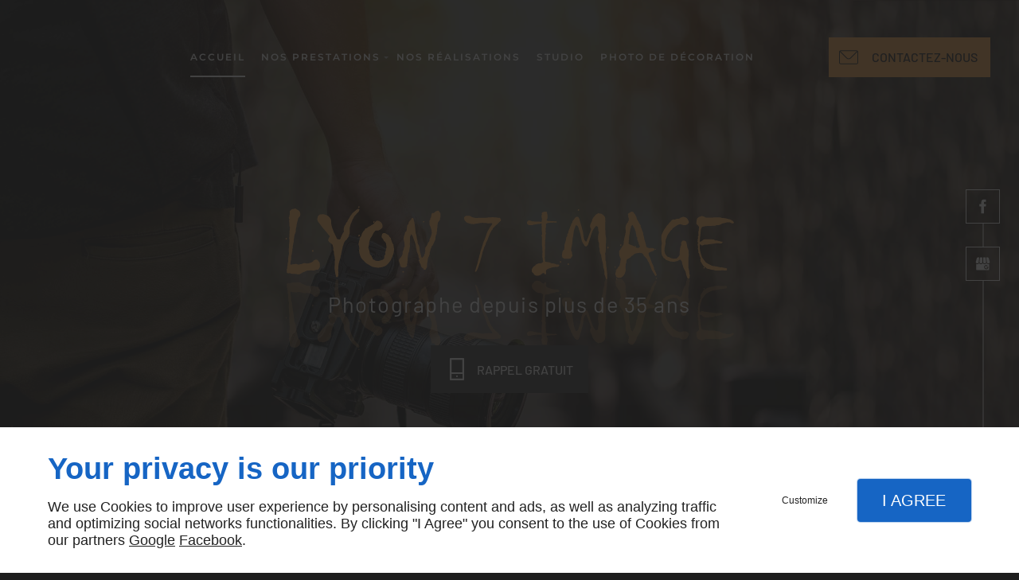

--- FILE ---
content_type: text/html; charset=utf-8
request_url: https://www.lyon-7-image.fr/
body_size: 15186
content:
<!DOCTYPE html>
<html class="no-js" lang="fr"><head><meta charset="utf-8" /><meta name="viewport" content="width=device-width, initial-scale=1.0" /><meta lang="" name="keywords" content="Kodak Express Lyon,Lyon 7 Image Lyon,Photographe Lyon,Shooting Photo Lyon,Studio photo Lyon,laboratoire photo Lyon,photo d'identité Lyon" /><meta lang="" name="description" content="Situé à Lyon, le studio photo Lyon 7 Image propose son savoir-faire dans la réalisation de photos d’identité, de photos en studio et autres."  /><meta name="robots" content="index, follow" /><title>Photographe Lyon - Lyon 7 Image</title> <script>
(function (adwordsId, adwordsLabel) {
function callTracking(event) {
var link = event.currentTarget;
try {
Epeius.addModule({trackerId: 'ga4', id: 'ga4_ct'});
Epeius.addModule({
trackerId: 'gaw',
id: 'gaw_ct',
config: {key: adwordsId, label: adwordsLabel}
});
} catch (e) {
console.warn("Error with call-tracking !", e);
}
console.log('call-tracking');
var req = new XMLHttpRequest();
req.addEventListener("load", function () {
window.location.href = link.href;
});
req.open("GET", "/lnk-ct.json");
req.send();
event.stopImmediatePropagation();
event.preventDefault();
return false;
}
window.addEventListener('load', function () {
var calltrackingLinks = document.querySelectorAll("a[href^=tel]");
for (var i = 0; i < calltrackingLinks.length; i++) {
calltrackingLinks[i].addEventListener("click", callTracking);
}
});
})('871606886', 'XXvZCKuk8pUBEObUzp8D')
</script>
 <!--[if lt IE 9]>
<script src="/AMBIANCE_FIX7NGVD2C_diamondShop-grid/js/vendor/html5shiv.min.js"></script>
<![endif]-->
<link href="/css/ambiance.min.css?v=1758115690" rel="stylesheet" type="text/css" /><link href="/favicon-120x120.png" sizes="7-image" rel="icon" /><link href="/favicon-152x152.png" sizes="7-image" rel="icon" /><link href="/favicon-16x16.png" sizes="7-image" rel="icon" /><link href="/favicon-180x180.png" sizes="7-image" rel="icon" /><link href="/favicon-192x192.png" sizes="7-image" rel="icon" /><link href="/favicon-32x32.png" sizes="7-image" rel="icon" /><link href="/favicon-512x512.png" sizes="7-image" rel="icon" /><link href="/favicon-60x60.png" sizes="7-image" rel="icon" /><link href="/favicon-76x76.png" sizes="7-image" rel="icon" /><link href="/favicon-96x96.png" sizes="7-image" rel="icon" /><link href="/favicon.ico" sizes="7-image" rel="icon" /><meta name="google-site-verification" content="f4o1ClOMrZ6jHlT4RT9B4ilOKk90B-xXDgeiHB3rX_c"></head><body itemscope itemtype="http://schema.org/Organization" class="home gridAmbiance" id="PAGE_7VKPMA4UGP">
<div class="stickyfooter">
<!-- ==================================
Tab mobile spacer
=================================== -->
<div id="tab-mobile-spacer"></div>
<!-- ==================================
Header
=================================== -->
<input id="publicPath" value="" hidden /><header class="dzone-header">
<div class="grid-template" data-type="parallax" data-depth="0.20">
<figure class="block-logo">
<a href="/">
<span class="logo"><img itemprop="logo" alt="Lyon 7 Image" src="ressources/images/b0b7bfc6c9fe.png" width="564" height="182" /></span>
</a>
</figure>
<div class="block-slogan">
<p class="slogan">
Photographe depuis plus de 35 ans
</p>
</div>
<div class="block-contact">
<div itemscope="" itemtype="http://schema.org/PostalAddress" itemprop="address" class="contact-address">
<p itemprop="streetAddress">
<svg xmlns="http://www.w3.org/2000/svg" xmlns:xlink="http://www.w3.org/1999/xlink" width="16" height="16" viewBox="0 0 512 512" fill="#000000" class="icon-location1"><path class="color1" d="M65.7 194.4v-0.8c0-26.4 5-51.4 14.9-74.8 9.9-23.5 23.5-43.9 40.7-61.4 17.2-17.5 37.3-31.4 60.4-41.8C204.7 5.2 229.2 0 255.2 0h0.8 0.8c26 0 50.5 5.2 73.6 15.6C353.4 26 373.5 40 390.7 57.5c17.2 17.5 30.8 38.1 40.7 61.6 9.9 23.5 14.9 48.5 14.9 75v0.8c0 1-0.1 1.8-0.4 2.3 -0.3 0.5-0.4 1.3-0.4 2.3v2.3c-0.5 6-1.1 11.7-1.7 17.1 -0.6 5.4-1.5 11.1-2.5 17.1 -1 7.5-4.7 18-10.9 31.6 -6.3 13.6-13.7 28.7-22.2 45.4 -8.6 16.7-17.9 33.8-28.1 51.2 -10.2 17.5-20.2 33.9-29.9 49.3 -9.7 15.4-18.3 28.5-25.7 39.4 -7.4 10.9-12.6 17.9-15.7 21 -4.6 4.7-9.6 9.4-15.1 14.2 -5.5 4.8-10.8 8.9-16.1 12.4 -5.2 3.5-9.8 6.3-13.8 8.3 -4 2.1-6.7 3.1-8.2 3.1s-4.4-1-8.6-3.1c-4.2-2.1-8.9-5-14.1-8.7 -5.2-3.8-10.5-8-16-12.8 -5.5-4.8-10.2-9.3-14.3-13.4 -3.3-3.1-8.5-10.1-15.4-21 -7-10.9-15.2-23.9-24.6-39.1 -9.4-15.2-19.3-31.6-29.5-49.4 -10.3-17.8-19.9-34.9-28.8-51.3 -8.9-16.5-16.5-31.6-22.7-45.5 -6.2-13.9-9.8-24.6-10.9-32.1 -1-5.7-1.8-11.3-2.5-16.9 -0.6-5.6-1.2-11.3-1.7-17.3 -0.5-0.5-0.8-1.3-0.8-2.3V194.4zM201.8 247.6c14.5 15.1 32.2 22.6 53.1 22.6 20.8 0 38.5-7.5 53.1-22.6 14.5-15 21.8-33.4 21.8-55 0-21.6-7.3-39.9-21.8-55 -14.5-15-32.2-22.6-53.1-22.6 -20.9 0-38.5 7.5-53.1 22.6 -14.5 15.1-21.8 33.4-21.8 55C180 214.2 187.3 232.6 201.8 247.6z" /></svg> 86 Avenue Jean Jaurès</p>
<p>
<span itemprop="postalCode">69007</span>
<span itemprop="addressLocality">LYON</span>
</p>
</div>
<p class="contact-telephone">
<a itemprop="telephone" class="tag-calltracking" href="tel:+33970358909">09 70 35 89 09</a></p>
</div>
<div class="block-openhours">
<p>
Horaires d'ouverture
</p>
<ul>
<li>
<span class="day">Lun - Ven</span>
<span class="hours">9h30 - 12H30 / 13H30 - 18H30</span>
</li>
<li>
<span class="day">Sam</span>
<span class="hours">9H30 - 12H30 </span>
</li>
<li>
<span class="day">Dim</span>
<span class="hours">Fermé</span>
</li>
</ul>
</div>
<div class="block-call-to-action show-for-large-up">
<div class="block-button button-style2">
<a href="wcb/wcb" class="button" data-reveal-id="smallModal" data-reveal-ajax="true">
<span class="ico"><svg width="16" height="16" viewBox="0 0 16 16" xmlns="http://www.w3.org/2000/svg" xmlns:xlink="http://www.w3.org/1999/xlink" fill="#000000" class="icon-phone13"><path class="color1" d="M254.8 229.6" /><path class="color1" d="M254.8 229.6" /><path class="color1" d="M12.55,0h-9.1C3.1,0,2.82,0.28,2.82,0.63v14.75C2.82,15.72,3.1,16,3.45,16h9.1c0.35,0,0.63-0.28,0.63-0.63V0.63 C13.18,0.28,12.9,0,12.55,0z M11.92,1.25v8.97H4.08V1.25H11.92z M4.08,14.75v-3.27h7.85v3.27H4.08z M8.45,12.66 c0.13,0.13,0.18,0.28,0.18,0.45c0,0.17-0.06,0.33-0.18,0.45C8.33,13.66,8.18,13.73,8,13.73c-0.08,0-0.15-0.01-0.24-0.04 c-0.07-0.03-0.14-0.08-0.21-0.14c-0.11-0.13-0.18-0.28-0.18-0.45c0-0.15,0.07-0.32,0.18-0.45c0.07-0.06,0.14-0.1,0.21-0.13 c0.15-0.07,0.32-0.07,0.49,0C8.32,12.56,8.39,12.61,8.45,12.66z" /></svg></span>
<span class="txt"><span>Rappel gratuit</span></span>
</a>
</div>
</div>
</div>
</header>
<div class="HeaderFloatingButton alt">
<div class="block-socialbar vertical">
<ul>                        <li class="facebook">
<a itemprop="sameAs" rel="noopener" href="https://www.facebook.com/LYON7IMAGE/" title="Facebook" target="_blank">
<svg xmlns="http://www.w3.org/2000/svg" xmlns:xlink="http://www.w3.org/1999/xlink" width="16" height="16" viewBox="0 0 512 512" fill="#000000" class="icon-facebook1"><path class="color1" d="M293.5 494h-89.2V256h-59.5v-82l59.5 0 -0.1-48.3c0-66.9 18.1-107.6 97-107.6h65.6v82h-41c-30.7 0-32.2 11.5-32.2 32.9l-0.1 41.1h73.8l-8.7 82 -65 0L293.5 494z" /></svg>                </a>
</li>
<li class="googlemybusiness">
<a itemprop="sameAs" rel="noopener" href="https://www.google.com/maps/place/Photo+Flash+-+Image+7/@45.746822,4.8425068,15z/data=!4m6!3m5!1s0x47f4ea40d5273bd5:0x74a982f73170898b!8m2!3d45.746822!4d4.8425068!16s%2Fg%2F1tfrg36n?sa=X&ved=2ahUKEwjvzfXbipX9AhWEQ6QEHQfCCdAQ_BJ6BQiDARAI&coh=164777&entry=tt&shorturl=1" title="google my business" target="_blank">
<svg xmlns="http://www.w3.org/2000/svg" xmlns:xlink="http://www.w3.org/1999/xlink" width="16" height="16" viewBox="0 0 512 512" fill="#000000" class="icon-mybusiness1"><path class="color1" d="M142.9 196.3c0.3 27.5 22.8 49.7 50.4 49.7 27.8 0 50.4-22.6 50.4-50.4V43.5h-83.3L142.9 196.3zM68.1 246.1c23.7 0 43.6-16.3 48.9-38.3l1.6-13.4 17.2-150.7H81.6c-12.7 0-24 9-26.7 21.6l-0.3 1.2L19 192.7c-1 3.7-1.3 7.6-0.7 11.2C22.3 228.3 43.2 246.1 68.1 246.1zM318.6 246.1c27.5 0 49.9-22.2 50.4-49.6l-17.4-153h-83.3v152.2C268.2 223.4 290.7 246.1 318.6 246.1zM443.8 246.1c25.5 0 47-19.1 50.1-44.4 0.3-2.6 0.1-5.3-0.6-7.7L457.1 65.4l-0.1-0.3c-2.7-12.5-14-21.6-26.7-21.6h-54.2l17.2 150.8C397.1 227.2 415.4 246.1 443.8 246.1zM443.8 270.5c-27.4 0-49.3-12.6-62.3-34.4 -13.3 20.7-36.5 34.4-62.9 34.4 -26.1 0-49.3-13.5-62.6-34 -13.4 20.4-36.4 34-62.6 34s-49.3-13.5-62.6-34c-13.4 20.4-36.4 34-62.7 34 -13.2 0-26.1-3.5-37.4-10.1v190.7c0 9.6 7.8 17.3 17.3 17.3h403.7c9.6 0 17.3-7.8 17.3-17.3v-185C461.1 269 452.6 270.5 443.8 270.5zM440.9 395c-3.2 11.4-9.6 22.2-18.3 30.3 -8.4 7.6-18.7 13-29.7 15.4 -12.2 2.8-25 2.8-37.1-0.3 -37-9.9-59.9-46.9-52.4-84.5 1.2-6.4 3.4-12.5 6.4-18.2 8.3-16.3 22.3-28.9 39.4-35.4 0.6-0.2 1.1-0.4 1.7-0.6 15.9-5.5 33.1-5.3 48.9 0.4 8.7 3.2 16.6 8.2 23.4 14.5 -2.2 2.5-4.7 4.8-7 7.2l-13.3 13.3c-4.5-4.2-9.8-7.4-15.6-9.2 -15.3-4.6-31.8-0.3-43 11.2 -4.7 4.8-8.3 10.7-10.5 17.1 -3.1 9.2-3.1 19 0 28.2h-0.1v0.1c0.2 0.7 0.4 1.3 0.7 1.9 3.2 8.2 8.7 15.2 15.9 20.3 4.8 3.5 10.4 5.8 16.2 7 5.7 1.1 11.6 1.1 17.3 0.1 5.7-0.9 11.2-3 16-6.3v0.2c7.6-5.1 12.7-13.1 14.5-22.1h-39.7c0-9.6 0-20 0-29.5h68.3c0.6 3.5 0.9 6.1 1.1 9.2C444.6 375.2 443.7 385.3 440.9 395z" /></svg>                </a>
</li>
</ul>
</div>
</div>
<!-- ==================================
Top Nav
=================================== --><nav class="dzone-topnav top-bar top-nav block-nav sticky-position" data-topbar="" data-options="custom_back_text: false">
<div class="grid-template">
<figure class="block-logo">
<a href="/">
<span class="logo"><img itemprop="logo" alt="Lyon 7 Image" src="ressources/images/cbef1455bddf.png" width="160" height="52" /></span>
</a>
</figure>
<div class="top-bar-section">
<ul>
<li><a href="/" target="_self">Accueil</a></li>
<li class="has-dropdown">
<a href="#" target="_self">Nos prestations</a>
<ul class="dropdown">
<li><a href="/kodak-express.php" target="_self">Kodak express</a></li>
<li><a href="/photo-identite-rdv.php" target="_self">Photo d'identité sans RDV</a></li>
<li><a href="/studio-photo.php" target="_self">Studio photo</a></li>
<li><a href="/laboratoire-photo.php" target="_self">Laboratoire photo</a></li>
</ul>
</li>
<li><a href="/nos-realisations.php" target="_self">Nos réalisations</a></li>
<li><a href="/studio.php" target="_self">Studio</a></li>
<li><a href="/photo-decoration.php" target="_self">Photo de décoration</a></li>
</ul>
</div>
<div class="block-button">
<a href="/contactez-nous.php" class="button">
<span class="ico"><svg width="16" height="16" viewBox="0 0 512 512" xmlns="http://www.w3.org/2000/svg" xmlns:xlink="http://www.w3.org/1999/xlink" fill="#000000" class="icon-mail6"><path class="color1" d="M471 71.7H41c-22.6 0-41 18.4-41 41v286.7c0 22.6 18.4 41 41 41H471c22.6 0 41-18.4 41-41V112.6C512 90 493.6 71.7 471 71.7zM471 92.2c1.8 0 3.6 0.3 5.2 0.8L299.5 269.8c-11.6 11.6-27 18-43.5 18 -16.4 0-31.8-6.4-43.5-18L35.7 92.9c1.7-0.4 3.4-0.8 5.2-0.8H471zM491.5 399.4c0 11.3-9.2 20.5-20.5 20.5H41c-11.3 0-20.5-9.2-20.5-20.5V112.6c0-1.8 0.3-3.6 0.8-5.2l176.8 176.8c16 16 37 24 57.9 24 21 0 42-8 57.9-24l176.8-176.8c0.4 1.7 0.8 3.4 0.8 5.2V399.4z" /></svg>
</span>
<span class="txt"><span>Contactez-nous</span></span>
</a>
</div>
</div>
</nav><!-- ==================================
Main content
=================================== --><main class="dzone-content czone"><div class="row sticky-position"><div class="large-24 columns"><div class="block-title blk-title"><h1>Photographe à Lyon</h1></div></div></div><div id="row_SECTION_KX02CU4EZC" class="row sectionideal2-intro no-padding">
<div id="col_COLUMN_OE7V3YC8TA" class="large-24 columns">
<div id="text_BLOCK_86XGTHK948" class="block-text blk-text">
<p style="text-align:center">L’agence de photographie Lyon 7 image vous réserve un accueil des plus chaleureux sur l’avenue Jean Jaurès, proche de la Place Jean Macé à Lyon.</p>
</div>
</div>
</div><div id="row_SECTION_4NWRNA7QC9" class="row sectionideal2-quote section-background-image no-parallax">
<div id="col_COLUMN_IN5WBJOCZV" class="large-24 columns large-24 columns section-background-color">
<div id="text_BLOCK_T3Q2HOW520" class="block-text blk-text emphasis">
<p style="text-align:center">Votre spécialiste des photos décoratives, photos urbaines, photos d’identité, photos en studio, et autres.</p>
</div>
</div>
</div><div id="row_SECTION_YDZVGDYZ4S" class="row sectionideal2-paragraph">
<div id="col_COLUMN_RI61AM5JCM" class="large-12 columns">
<div id="text_BLOCK_T40DE4AO8C" class="block-text blk-text">
<h2><s>NOS PRESTATIONS</s></h2>
<h2><strong>Les services de notre </strong>photographe à Lyon</h2>
</div>
<div id="text_BLOCK_27WJQOPERZ" class="block-text blk-text">
<p>Lyon 7 image est une agence de photographie au service des particuliers. Nous mettons à votre profit notre savoir-faire et réalisons pour vous divers types de photos. Vous pouvez nous confier la réalisation de vos photos d’identité (passeport, CNI, Visas, CV…), photos urbaines, etc. </p>
<p>Nous sommes également en mesure de réaliser des photos décoratives uniques et originales. Notre <a data-link-type="internal" href="/studio-photo.php" title="Studio photo">studio photo</a> est à votre disposition pour les séances. Pour compléter nos prestations, nous proposons également un service de <a data-link-type="internal" href="/laboratoire-photo.php" title="Laboratoire photo">tirage photos</a>.</p>
</div>
<div id="text_BLOCK_3LJ0JOLOH2" class="block-text blk-text">
<blockquote>
<p>Venez nous voir et nous discuterons ensemble de vos projets photos.</p>
</blockquote>
</div>
</div><div id="col_COLUMN_DTIJPWXTI9" class="large-12 columns underlay stretch">
<figure id="img_BLOCK_BVPYAQWD45" class="block-image blk-image lazy">
<img src="data:image/svg+xml,%3Csvg%20xmlns%3D%27http%3A%2F%2Fwww.w3.org%2F2000%2Fsvg%27%20viewBox%3D%270%200%20750%20498%27%3E%3C%2Fsvg%3E" data-src="/ressources/images/2668905369f4.jpg" alt="Kodak Express Lyon" width="750" height="498" loading="lazy" class="blk-image__image" />
</figure>
</div>
</div><div id="row_SECTION_UL4LSWQ37S" class="row sectionideal2-cta section-background-image no-parallax">
<div id="col_COLUMN_91A4UNT9DU" class="large-24 columns large-24 columns section-background-color">
<div id="text_BLOCK_N9TIO0KX27" class="block-text blk-text emphasis">
<p style="text-align:center">L’agence Lyon 7 image reste à votre disposition pour toute autre information.</p>
</div>
<div id="bouton_BLOCK_A341HXQ8L4" class="block-button blk-button medium align-center text-center">
<a class="button blk-button__link" href="/contactez-nous.php" target="_self">
<span class="txt blk-button__label"><span>Contactez-nous</span></span>
</a>
</div>
</div>
</div><div id="row_SECTION_DM4727LKJC" class="row sectionideal2-paragraph">
<div id="col_COLUMN_762VVTI6AK" class="large-12 columns">
<div id="text_BLOCK_HK4FB81IAE" class="block-text blk-text">
<h2><s>À PROPOS</s></h2>
<h2><strong>Faites confiance à nos 35 ans</strong> d’expérience dans la photographie</h2>
</div>
<div id="text_BLOCK_TI76RG06WS" class="block-text blk-text">
<p>L’agence de photographie Lyon 7 image se distingue par la qualité de ses services et de ses produits. Nous avons une parfaite maîtrise des techniques de prises de vues, d’impression et de création de photos.</p>
<p>Pour vous satisfaire, nous travaillons avec rapidité et efficacité. À l’écoute de vos demandes, nous réalisons les photos en fonction de vos envies. De plus, nous vous proposons des tarifs très attractifs.</p>
</div>
<div id="text_BLOCK_Q44TA3ZJ3P" class="block-text blk-text">
<blockquote>
<p>À l’agence Lyon 7 Image, nous privilégions la qualité des photos.</p>
</blockquote>
</div>
</div><div id="col_COLUMN_4BYZI1LE5R" class="large-12 columns underlay lft stretch">
<figure id="img_BLOCK_208ISNJY4P" class="block-image blk-image lazy">
<img src="data:image/svg+xml,%3Csvg%20xmlns%3D%27http%3A%2F%2Fwww.w3.org%2F2000%2Fsvg%27%20viewBox%3D%270%200%20800%20533%27%3E%3C%2Fsvg%3E" data-src="/ressources/images/dae103c59ca4.jpg" alt="Studio photo Lyon" width="800" height="533" loading="lazy" class="blk-image__image" />
</figure>
</div>
</div><div id="row_SECTION_01V4VH61XB" class="row sectionideal2-benefits section-background-color full-width">
<div id="col_COLUMN_01QL5CSDSZ" class="large-24 columns">
<div id="text_BLOCK_APTEYN6KU5" class="block-text blk-text">
<h2 style="text-align:center">Nos atouts</h2>
</div>
<div id="block_BLOCK_VGF1CNUBZP" class="block-html blk-html">
<div class="row block-panels">
<div class="columns large-6 medium-12">
<div class="panel">
<div class="panel-title">
<span class="ico">
<svg width="16" height="16" viewBox="0 0 512 512" xmlns="http://www.w3.org/2000/svg" xmlns:xlink="http://www.w3.org/1999/xlink" fill="#000000" class="icon-expertise06"><path class="color1" d="M256 144.5c28.3 0 51.3-23 51.3-51.3V74c0-28.3-23-51.3-51.3-51.3s-51.3 23-51.3 51.3v19.3C204.7 121.5 227.7 144.5 256 144.5zM223.8 74c0-17.7 14.4-32.2 32.2-32.2s32.2 14.4 32.2 32.2v19.3c0 17.7-14.4 32.2-32.2 32.2s-32.2-14.4-32.2-32.2V74zM181.6 263.1c5.3 0 9.5-4.3 9.5-9.5v-52.3c0-15.7 26.6-33.2 64.9-33.2s64.9 17.5 64.9 33.2v52.3c0 5.3 4.3 9.5 9.5 9.5s9.5-4.3 9.5-9.5v-52.3c0-29.3-36.9-52.3-84-52.3s-84 23-84 52.3v52.3C172 258.9 176.3 263.1 181.6 263.1zM322.3 400.1l59-53.1c2.8-2.5 3.9-6.5 2.7-10.1 -1.2-3.6-4.3-6.2-8.1-6.5l-78.9-8.2 -32.2-72.5c-1.5-3.4-5-5.7-8.7-5.7s-7.2 2.2-8.7 5.7l-32.2 72.5 -78.9 8.2c-3.8 0.4-6.9 3-8.1 6.5 -1.2 3.6-0.1 7.5 2.7 10.1l59 53.1 -16.6 77.6c-0.8 3.7 0.7 7.5 3.7 9.7 3.1 2.2 7.1 2.4 10.4 0.5l68.7-39.7 68.7 39.7c1.5 0.9 3.1 1.3 4.8 1.3 2 0 3.9-0.6 5.6-1.8 3.1-2.2 4.5-6 3.7-9.7L322.3 400.1zM260.8 429c-1.5-0.9-3.1-1.3-4.8-1.3s-3.3 0.4-4.8 1.3l-54.9 31.7 13.2-62c0.7-3.3-0.4-6.8-3-9.1l-47.2-42.4 63.1-6.6c3.4-0.4 6.3-2.5 7.7-5.6l25.7-57.9 25.7 57.9c1.4 3.1 4.3 5.3 7.7 5.6l63.1 6.6 -47.2 42.4c-2.5 2.3-3.7 5.8-3 9.1l13.2 62L260.8 429zM151.1 384.4l-29.6-17.1c-3-1.7-6.6-1.7-9.6 0L69.1 392l10.3-48.3c0.7-3.3-0.4-6.8-3-9.1l-36.7-33 49.1-5.1c3.4-0.4 6.3-2.5 7.7-5.6l20.1-45.2 20.1 45.2c1.4 3.1 4.3 5.3 7.7 5.6l24.4 2.5c5.2 0.6 9.9-3.3 10.5-8.5 0.5-5.2-3.3-9.9-8.5-10.5l-18.9-2 -26.5-59.8c-1.5-3.4-5-5.7-8.7-5.7s-7.2 2.2-8.7 5.7L81.4 278l-65 6.8c-3.8 0.4-6.9 3-8.1 6.5 -1.2 3.6-0.1 7.5 2.7 10.1l48.6 43.7L46 409.1c-0.8 3.7 0.7 7.5 3.7 9.7 1.7 1.2 3.6 1.8 5.6 1.8 1.6 0 3.3-0.4 4.8-1.3l56.6-32.7 24.8 14.4c4.6 2.6 10.4 1.1 13-3.5S155.6 387 151.1 384.4zM503.7 291.4c-1.2-3.6-4.3-6.2-8.1-6.5l-65-6.8L404 218.3c-1.5-3.4-5-5.7-8.7-5.7s-7.2 2.2-8.7 5.7L360 278l-18.9 2c-5.2 0.5-9.1 5.2-8.5 10.5 0.5 5.2 5.2 9.1 10.5 8.5l24.4-2.5c3.4-0.4 6.3-2.5 7.7-5.6l20.1-45.2 20.1 45.2c1.4 3.1 4.3 5.3 7.7 5.6l49.1 5.1 -36.7 33c-2.5 2.3-3.7 5.8-3 9.1l10.3 48.3 -42.8-24.7c-3-1.7-6.6-1.7-9.6 0l-29.6 17.1c-4.6 2.6-6.1 8.5-3.5 13s8.5 6.1 13 3.5l24.8-14.4 56.6 32.7c1.5 0.9 3.1 1.3 4.8 1.3 2 0 3.9-0.6 5.6-1.8 3.1-2.2 4.5-6 3.7-9.7l-13.6-63.9 48.6-43.7C503.8 298.9 504.9 294.9 503.7 291.4z" /></svg>
</span>
<span class="txt">
<span>Expérience</span>
</span>
</div>
<div class="panel-content">
<p>Nous sommes dans le secteur de la photographie depuis plus de 35 ans.</p>
</div>
</div>
</div>
<div class="columns large-6 medium-12">
<div class="panel">
<div class="panel-title">
<span class="ico">
<svg width="16" height="16" viewBox="0 0 512 512" xmlns="http://www.w3.org/2000/svg" xmlns:xlink="http://www.w3.org/1999/xlink" fill="#000000" class="icon-Experience07"><path class="color1" d="M429 184.5c5.2 1.7 10.4 2.5 15.6 2.5 21.3 0 41.2-13.6 48.1-34.9 4.2-12.8 3.1-26.5-3-38.6 -6.1-12-16.6-21-29.4-25.1 -12.8-4.2-26.5-3.1-38.6 3 -12 6.1-21 16.6-25.1 29.4 -4.1 12.5-3 25.5 2.1 36.6l-61.3 43.5c-15.3-17-37.5-27.8-62.2-27.8 -5.4 0-10.6 0.5-15.7 1.5l-22.4-71.7c6.5-3.5 12.4-8.4 17-14.8 7.9-10.9 11.1-24.3 9-37.6s-9.3-25.1-20.2-33c-10.9-7.9-24.3-11.2-37.6-9 -13.3 2.1-25.1 9.3-33 20.2 -16.4 22.6-11.4 54.2 11.2 70.6 9 6.5 19.4 9.6 29.7 9.6 1.9 0 3.9-0.1 5.8-0.3l22.4 71.7c-26.2 11.7-45.3 36.4-49 65.9l-75.1-0.8c-1.3-7.4-4.3-14.5-8.9-20.7 -7.9-10.9-19.7-18.1-33-20.2 -13.3-2.1-26.7 1.1-37.6 9 -10.9 7.9-18.1 19.7-20.2 33 -2.1 13.3 1.1 26.7 9 37.6s19.7 18.1 33 20.2c2.7 0.4 5.4 0.6 8 0.6 10.6 0 20.9-3.3 29.6-9.7 10.3-7.5 17.3-18.4 19.8-30.8l75.1 0.8c3.1 29.7 21.7 54.8 47.6 67l-24 71.2c-7.3-1-15-0.4-22.4 2 -26.5 8.6-41.1 37.2-32.5 63.7 6.9 21.3 26.8 34.9 48.1 34.9 5.2 0 10.4-0.8 15.6-2.5 12.8-4.2 23.3-13.1 29.4-25.1 6.1-12 7.2-25.7 3-38.6 -4.1-12.5-12.6-22.3-23.2-28.4l24-71.2c5.6 1.2 11.5 1.9 17.5 1.9 24 0 45.6-10.2 60.9-26.4l60.3 44.8c-3.2 6.6-5 14.1-5 22 0 27.9 22.7 50.6 50.6 50.6 27.9 0 50.6-22.7 50.6-50.6 0-27.9-22.7-50.6-50.6-50.6 -13.1 0-25.1 5-34.1 13.3l-60.3-44.8c7.2-12.3 11.3-26.6 11.3-41.9 0-14.6-3.8-28.3-10.4-40.3l61.2-43.5C415 178.1 421.5 182.1 429 184.5zM194.6 83.9c-14-10.2-17.2-29.9-7-44 4.9-6.8 12.2-11.3 20.5-12.6 1.7-0.3 3.3-0.4 5-0.4 6.6 0 13 2.1 18.4 6 6.8 4.9 11.3 12.2 12.6 20.5s-0.7 16.6-5.6 23.4C228.4 90.9 208.7 94.1 194.6 83.9zM236.8 467.9c-3.8 7.5-10.3 13-18.3 15.6 -8 2.6-16.5 1.9-24-1.9 -7.5-3.8-13-10.3-15.6-18.3 -5.4-16.5 3.7-34.3 20.2-39.7 3.2-1 6.5-1.5 9.7-1.5 13.3 0 25.6 8.5 30 21.8C241.3 451.9 240.7 460.4 236.8 467.9zM441.9 349.2c17.4 0 31.5 14.1 31.5 31.5 0 17.4-14.1 31.5-31.5 31.5 -17.4 0-31.5-14.1-31.5-31.5C410.4 363.3 424.6 349.2 441.9 349.2zM98.5 259.3c-1.3 8.3-5.8 15.6-12.6 20.5 -6.8 4.9-15.1 6.9-23.4 5.6 -8.3-1.3-15.6-5.8-20.5-12.6 -4.9-6.8-6.9-15.1-5.6-23.4 1.3-8.3 5.8-15.6 12.6-20.5 5.4-3.9 11.8-6 18.4-6 1.7 0 3.3 0.1 5 0.4 8.3 1.3 15.6 5.8 20.5 12.6C97.8 242.7 99.8 251 98.5 259.3zM275.2 321.2c-7 0-13.8-1.2-20.2-3.2 -0.1-0.1-0.3-0.1-0.4-0.2 -0.1 0-0.3-0.1-0.4-0.1 -25.3-8.7-43.5-32.8-43.5-61 0 0 0-0.1 0-0.1 0-0.2 0-0.4 0-0.6 0-0.1 0-0.2 0-0.3 0.5-28.2 19.1-52 44.6-60.3 0.2-0.1 0.4-0.1 0.6-0.2 0.2-0.1 0.4-0.1 0.6-0.2 5.9-1.8 12.2-2.8 18.7-2.8 35.6 0 64.5 28.9 64.5 64.5 0 14.4-4.7 27.6-12.7 38.4 0 0-0.1 0.1-0.1 0.1 0 0.1-0.1 0.1-0.1 0.2C315 311 296.3 321.2 275.2 321.2zM414.7 126.7c2.6-8 8.2-14.5 15.6-18.3 4.5-2.3 9.4-3.4 14.3-3.4 3.3 0 6.6 0.5 9.8 1.6 16.5 5.4 25.6 23.2 20.2 39.7 -5.4 16.5-23.2 25.6-39.7 20.2 -8-2.6-14.5-8.2-18.3-15.6C412.7 143.2 412.1 134.7 414.7 126.7zM310 242.9l-17-2.5c-2-0.3-3.8-1.6-4.7-3.4l-7.6-15.4c-2.3-4.7-8.9-4.7-11.2 0L262 237c-0.9 1.8-2.7 3.1-4.7 3.4l-17 2.5c-5.1 0.7-7.2 7.1-3.5 10.7l12.3 12c1.5 1.4 2.1 3.5 1.8 5.5l-2.9 16.9c-0.9 5.1 4.5 9 9.1 6.6l15.2-8c1.8-1 4-1 5.8 0l15.2 8c4.6 2.4 10-1.5 9.1-6.6l-2.9-16.9c-0.3-2 0.3-4.1 1.8-5.5l12.3-12C317.2 249.9 315.2 243.6 310 242.9z" /></svg>
</span>
<span class="txt">
<span>Polyvalence</span>
</span>
</div>
<div class="panel-content">
<p>Nous réalisons différents types de photos : urbaines, décoratives, en studio, etc.</p>
</div>
</div>
</div>
<div class="columns large-6 medium-12">
<div class="panel">
<div class="panel-title">
<span class="ico">
<svg width="16" height="16" viewBox="0 0 512 512" xmlns="http://www.w3.org/2000/svg" xmlns:xlink="http://www.w3.org/1999/xlink" fill="#000000" class="icon-Quality07"><path class="color1" d="M326.8 334.2l-13.3-63.9 48.3-43.9c2.8-2.5 3.8-6.4 2.7-10s-4.3-6.1-8-6.5l-64.9-7.1 -26.8-59.5c-1.5-3.4-4.9-5.6-8.7-5.6s-7.2 2.2-8.7 5.6l-26.8 59.5 -64.9 7.1c-3.7 0.4-6.9 3-8 6.5s-0.1 7.5 2.7 10l48.3 43.9 -13.3 63.9c-0.8 3.7 0.7 7.5 3.7 9.7 3 2.2 7.1 2.4 10.3 0.6l56.7-32.4 56.7 32.4c1.5 0.8 3.1 1.3 4.7 1.3 2 0 3.9-0.6 5.6-1.8C326.1 341.7 327.5 337.9 326.8 334.2zM293.7 268.9l10.1 48.5 -43-24.6c-1.5-0.8-3.1-1.3-4.7-1.3s-3.3 0.4-4.7 1.3l-43 24.6 10.1-48.5c0.7-3.3-0.4-6.7-2.9-9l-36.7-33.3 49.2-5.4c3.4-0.4 6.3-2.5 7.7-5.6l20.4-45.2 20.4 45.2c1.4 3.1 4.3 5.2 7.7 5.6l49.2 5.4 -36.7 33.3C294.1 262.1 293 265.6 293.7 268.9zM388 350.6c-37.4 2.4-64.9 34.7-66 36.1 -3.3 3.9-2.9 9.7 0.8 13.1 1.3 1.2 30.2 27.5 65.6 27.5 1.5 0 3 0 4.5-0.1 37.4-2.4 64.9-34.7 66-36.1 3.3-3.9 2.9-9.7-0.8-13.1C456.8 376.8 425.5 348.2 388 350.6zM391.7 408.2c-19.6 1.3-38.1-9.2-48.1-16.2 9-8.3 26-21 45.6-22.3 19.6-1.3 38.1 9.2 48.1 16.2C428.3 394.2 411.4 406.9 391.7 408.2zM495.7 288.1c-1.7-0.6-41.7-14.6-75.2 2.2 -19.2 9.6-31.5 27.1-38.4 40 -2.5 4.6-0.7 10.4 3.9 12.9 4.6 2.5 10.4 0.7 12.9-3.9 5.6-10.5 15.4-24.6 30.2-32 17.6-8.8 38.7-6.4 50.6-3.9 -5.1 11.1-15.6 29.4-33.3 38.3 -4.7 2.4-6.6 8.1-4.2 12.8 1.7 3.3 5 5.3 8.5 5.3 1.4 0 2.9-0.3 4.3-1 33.5-16.9 46.1-57.3 46.6-59.1C503.1 295 500.5 289.8 495.7 288.1zM425.9 215.4c-13.2 16.9-16.9 37.9-17.7 52.6 -0.3 5.3 3.8 9.8 9 10 0.2 0 0.3 0 0.5 0 5 0 9.3-4 9.5-9.1 0.6-11.9 3.5-28.8 13.6-41.8 12.1-15.5 32.2-22.3 44.1-25.1 0.1 12.3-1.6 33.4-13.8 48.9 -3.3 4.2-2.5 10.2 1.6 13.4 4.2 3.3 10.2 2.5 13.4-1.6 23.1-29.5 17.3-71.5 17-73.3 -0.7-5-5.3-8.6-10.4-8.1C491.2 181.5 449 185.9 425.9 215.4zM414.1 206.4c1.2 0 2.4-0.2 3.6-0.7 4.9-2 7.2-7.6 5.2-12.5 -4.5-11-9.1-27.6-5.5-43.6 4.4-19.2 19.6-33.9 29.2-41.5 5.4 11 12.8 30.9 8.4 50.1 -1.2 5.1 2 10.3 7.2 11.4 5.1 1.2 10.3-2 11.4-7.2 8.3-36.6-14.9-72.1-15.9-73.6 -2.8-4.2-8.5-5.5-12.8-2.9 -1.5 0.9-37.8 22.9-46.1 59.4 -4.8 20.9 0.9 41.5 6.4 55.1C406.8 204.2 410.4 206.4 414.1 206.4zM124 350.6c-37.4-2.4-68.8 26.1-70.1 27.4 -3.7 3.5-4.1 9.2-0.8 13.1 1.1 1.4 28.6 33.7 66 36.1 1.5 0.1 3 0.1 4.5 0.1 35.4 0 64.3-26.3 65.6-27.5 3.7-3.5 4.1-9.2 0.8-13.1C188.9 385.4 161.4 353 124 350.6zM120.3 408.2c-19.6-1.3-36.6-14-45.6-22.3 10-7 28.4-17.5 48.1-16.2 19.6 1.3 36.6 14 45.6 22.3C158.3 399 139.9 409.4 120.3 408.2zM61.3 359.9c3.5 0 6.9-1.9 8.5-5.3 2.4-4.7 0.5-10.5-4.2-12.8C48 333 37.4 314.6 32.3 303.5c11.9-2.6 32.9-5 50.6 3.9 14.7 7.4 24.5 21.5 30.2 32 2.5 4.6 8.3 6.4 12.9 3.9 4.6-2.5 6.4-8.3 3.9-12.9 -6.9-12.9-19.2-30.4-38.4-40 -33.5-16.9-73.5-2.8-75.2-2.2 -4.8 1.7-7.4 6.9-5.9 11.8 0.5 1.7 13.1 42.2 46.6 59.1C58.4 359.6 59.9 359.9 61.3 359.9zM39.1 264.4c4.2-3.3 4.9-9.3 1.6-13.4 -12.1-15.5-13.9-36.6-13.8-48.9 11.9 2.8 32 9.6 44.1 25.1 10.2 13 13 29.9 13.6 41.8 0.3 5.1 4.5 9.1 9.5 9.1 0.2 0 0.3 0 0.5 0 5.3-0.3 9.3-4.8 9-10 -0.8-14.7-4.4-35.7-17.7-52.6C63 185.9 20.8 181.5 19 181.3c-5.1-0.5-9.6 3.1-10.4 8.1 -0.3 1.8-6.1 43.8 17 73.3C28.9 266.9 34.9 267.6 39.1 264.4zM49.7 169.6c5.1-1.2 8.4-6.3 7.2-11.4 -4.4-19.2 3-39.1 8.4-50.1 9.6 7.6 24.8 22.2 29.2 41.5 3.7 16.1-1 32.6-5.5 43.6 -2 4.9 0.3 10.5 5.2 12.5 1.2 0.5 2.4 0.7 3.6 0.7 3.8 0 7.3-2.2 8.8-5.9 5.6-13.6 11.2-34.2 6.4-55.1C104.8 108.8 68.5 86.9 67 86c-4.4-2.6-10-1.3-12.8 2.9 -1 1.5-24.2 37-15.9 73.6C39.5 167.6 44.6 170.8 49.7 169.6z" /></svg>
</span>
<span class="txt">
<span>Savoir-faire</span>
</span>
</div>
<div class="panel-content">
<p>Nous faisons preuve de sérieux, de créativité et de professionnalisme pour vous satisfaire.</p>
</div>
</div>
</div>
</div>
</div>
</div>
</div><div id="row_SECTION_WHP5NUCJX1" class="row sectionideal2-form section-background-image full-width no-parallax">
<div id="col_COLUMN_JL3HBVCUYH" class="large-24 columns">
<div id="text_BLOCK_65IKAME0P0" class="block-text blk-text">
<h3 style="text-align:center">Si vous avez besoin des services d’un photographe, remplissez le formulaire.</h3>
<p style="text-align:center">Notre professionnalisme et notre grand sens de créativité nous ont permis de satisfaire une large clientèle.</p>
</div>
<div id="block_BLOCK_I3O4QF4V3X" class="block-html blk-html">
<div id="form_BLOCK_99HQEFHRCK-0" class="block-form blk-form">
<div class="row">
<div class="large-24 columns">
<form method="POST" data-abide="">
<div class="row hr-row">
<div class="large-24 columns">
<div class="form-hr">
<h4>Rendez-vous / Contact</h4>
</div>
</div>
</div>
<div class="row data-row f1-c0-demande_1">
<div class="large-24 columns">
<label for="formtag0-f1-c0-demande_1">Demande</label>
<select name="f1-c0-demande_1" id="formtag0-f1-c0-demande_1"><option value="Demande de rendez-vous" >Demande de rendez-vous</option>
<option value="Question sur les prestations" >Question sur les prestations</option>
<option value="Autre" >Autre</option></select>
</div>
</div>
<div class="row data-row f1-c0-precisions_2">
<div class="large-24 columns">
<label for="formtag0-f1-c0-precisions_2">Précisions</label>
<textarea name="f1-c0-precisions_2" id="formtag0-f1-c0-precisions_2" placeholder="Précisez votre demande"></textarea>
</div>
</div>
<div class="row hr-row empty-hr">
<div class="large-24 columns">
<div class="form-hr">
<hr />
</div>
</div>
</div>
<div class="row data-row f1-c0-nom_4">
<div class="large-24 columns">
<label for="formtag0-f1-c0-nom_4">Nom *</label>
<input type="text" name="f1-c0-nom_4" id="formtag0-f1-c0-nom_4" placeholder="Votre nom complet" required="required" value="">
<small class="error">Ce champ est obligatoire</small>
</div>
</div>
<div class="row data-row f1-c0-telephone_5">
<div class="large-24 columns">
<label for="formtag0-f1-c0-telephone_5">Téléphone *</label>
<input type="tel" name="f1-c0-telephone_5" id="formtag0-f1-c0-telephone_5" placeholder="Votre numéro de téléphone" required="required" value="">
<small class="error">Un numéro de téléphone valide est obligatoire</small>
</div>
</div>
<div class="row data-row f1-c0-e-mail_6">
<div class="large-24 columns">
<label for="formtag0-f1-c0-e-mail_6">E-mail *</label>
<input type="email" name="f1-c0-e-mail_6" id="formtag0-f1-c0-e-mail_6" placeholder="Votre adresse e-mail" required="required" value="">
<small class="error">Une adresse e-mail valide est obligatoire</small>
</div>
</div>
<div class="row fideoRow">
<div class="large-24 columns">
<input type="hidden" name="fideo" value="1">
</div>
</div>
<div class="row politiqueConfidentialiteCheckRow">
<div class="large-24 columns">
<input type="checkbox" name="formtag0-rgpd-check-1[]" id="formtag0-rgpd-check-1-1" required="required" class="politiqueConfidentialiteCheck" value="rgpd-checked"  ><label class="politiqueConfidentialiteCheckLabel" for="formtag0-rgpd-check-1-1">En soumettant ce formulaire, j&#039;accepte que les informations saisies soient exploitées dans le cadre strict de ma demande*</label>
<small class="error">Case à cocher obligatoire</small>
</div>
</div>
<div class="row captchaRow">
<div class="large-24 columns">
<input type="hidden" name="recaptcha_1" value="1" />
<div class="g-recaptcha" data-sitekey="6LfeZ08UAAAAANjd_WGrJMGSNwZ341j0kJK251yl" data-callback="onRecaptchaSubmit" data-badge="inline" data-size="invisible"></div>
</div>
</div>
<div class="row submit-row ">
<div class="large-24 columns">
<input type="submit" name="submit-button" class="button" value="Envoyer">
</div>
</div>
<div class="row mandatoryFieldsRow">
<div class="large-24 columns">
<label><span class="label-desc">*Ces champs sont obligatoires</span></label>
</div>
</div>
</form>
</div>
</div>
<div class="row msgPolitiqueConfidentialiteRow">
<div class="large-24 columns">
<div class="msgPolitiqueConfidentialite">SARL PHOTO FLASH s'engage à ce que la collecte et le traitement de vos données, effectués à partir de notre site <a href="/">lyon-7-image.fr</a>, soient conformes au règlement général sur la protection des données (RGPD) et à la loi Informatique et Libertés. Pour connaître et exercer vos droits, notamment de retrait de votre consentement à l'utilisation des données collectées par ce formulaire, ou à vous inscrire sur la liste d'opposition au démarchage téléphonique, veuillez consulter notre <a class="rgpdLink" href="/mentions-legales.php" target="_blank">politique de confidentialité</a></div>
</div>
</div>
</div>
</div>
</div>
</div></main><!-- ==================================
Subheader
=================================== --><aside class="dzone-subheader subheader">
<div class="grid-template">
<div class="block-slider">
<div class="owl-carousel subheader">
<div class="item-wrapper">
	<div class="item-image">
		<div class="image owl-lazy" data-bg="/ressources/images/74da8d6feb27.jpg" data-src="/ressources/images/74da8d6feb27.jpg" data-title="Kodak express" data-description="kodak-express.php" data-url="" ></div>
	</div>
	<div class="item-caption">
		<span class="title">Kodak express</span>
		<span class="description">kodak-express.php</span>
	</div>
</div>
<div class="item-wrapper">
	<div class="item-image">
		<div class="image owl-lazy" data-bg="/ressources/images/19756661c4f4.jpg" data-src="/ressources/images/19756661c4f4.jpg" data-title="Photo d'identité sans rendez-vous" data-description="photo-identite.php" data-url="" ></div>
	</div>
	<div class="item-caption">
		<span class="title">Photo d'identité sans rendez-vous</span>
		<span class="description">photo-identite.php</span>
	</div>
</div>
<div class="item-wrapper">
	<div class="item-image">
		<div class="image owl-lazy" data-bg="/ressources/images/7ed65f68549b.jpg" data-src="/ressources/images/7ed65f68549b.jpg" data-title="Studio photo" data-description="studio-photo.php" data-url="" ></div>
	</div>
	<div class="item-caption">
		<span class="title">Studio photo</span>
		<span class="description">studio-photo.php</span>
	</div>
</div>
<div class="item-wrapper">
	<div class="item-image">
		<div class="image owl-lazy" data-bg="/ressources/images/cfbd92f06c06.jpg" data-src="/ressources/images/cfbd92f06c06.jpg" data-title="Laboratoire photo" data-description="laboratoire-photo.php" data-url="" ></div>
	</div>
	<div class="item-caption">
		<span class="title">Laboratoire photo</span>
		<span class="description">laboratoire-photo.php</span>
	</div>
</div>
</div>
</div>
</div>
</aside><!-- ==================================
Side nav
=================================== --><aside class="dzone-sidenav sidenav"></aside>
<!-- ==================================
Prefooter
=================================== --><aside class="dzone-prefooter prefooter">
<div class="grid-template">
<div class="block-contact">
<p itemprop="name" class="contact-name">
Lyon 7 Image
</p>
<div itemscope="" itemtype="http://schema.org/PostalAddress" itemprop="address" class="contact-address">
<p itemprop="streetAddress">
<svg xmlns="http://www.w3.org/2000/svg" xmlns:xlink="http://www.w3.org/1999/xlink" width="16" height="16" viewBox="0 0 512 512" fill="#000000" class="icon-location1"><path class="color1" d="M65.7 194.4v-0.8c0-26.4 5-51.4 14.9-74.8 9.9-23.5 23.5-43.9 40.7-61.4 17.2-17.5 37.3-31.4 60.4-41.8C204.7 5.2 229.2 0 255.2 0h0.8 0.8c26 0 50.5 5.2 73.6 15.6C353.4 26 373.5 40 390.7 57.5c17.2 17.5 30.8 38.1 40.7 61.6 9.9 23.5 14.9 48.5 14.9 75v0.8c0 1-0.1 1.8-0.4 2.3 -0.3 0.5-0.4 1.3-0.4 2.3v2.3c-0.5 6-1.1 11.7-1.7 17.1 -0.6 5.4-1.5 11.1-2.5 17.1 -1 7.5-4.7 18-10.9 31.6 -6.3 13.6-13.7 28.7-22.2 45.4 -8.6 16.7-17.9 33.8-28.1 51.2 -10.2 17.5-20.2 33.9-29.9 49.3 -9.7 15.4-18.3 28.5-25.7 39.4 -7.4 10.9-12.6 17.9-15.7 21 -4.6 4.7-9.6 9.4-15.1 14.2 -5.5 4.8-10.8 8.9-16.1 12.4 -5.2 3.5-9.8 6.3-13.8 8.3 -4 2.1-6.7 3.1-8.2 3.1s-4.4-1-8.6-3.1c-4.2-2.1-8.9-5-14.1-8.7 -5.2-3.8-10.5-8-16-12.8 -5.5-4.8-10.2-9.3-14.3-13.4 -3.3-3.1-8.5-10.1-15.4-21 -7-10.9-15.2-23.9-24.6-39.1 -9.4-15.2-19.3-31.6-29.5-49.4 -10.3-17.8-19.9-34.9-28.8-51.3 -8.9-16.5-16.5-31.6-22.7-45.5 -6.2-13.9-9.8-24.6-10.9-32.1 -1-5.7-1.8-11.3-2.5-16.9 -0.6-5.6-1.2-11.3-1.7-17.3 -0.5-0.5-0.8-1.3-0.8-2.3V194.4zM201.8 247.6c14.5 15.1 32.2 22.6 53.1 22.6 20.8 0 38.5-7.5 53.1-22.6 14.5-15 21.8-33.4 21.8-55 0-21.6-7.3-39.9-21.8-55 -14.5-15-32.2-22.6-53.1-22.6 -20.9 0-38.5 7.5-53.1 22.6 -14.5 15.1-21.8 33.4-21.8 55C180 214.2 187.3 232.6 201.8 247.6z" /></svg> 86 Avenue Jean Jaurès</p>
<p>
<span itemprop="postalCode">69007</span>
<span itemprop="addressLocality">LYON</span>
</p>
<p itemprop="addressCountry" class="hide">
France
</p>
</div>
<p class="contact-telephone">
<a itemprop="telephone" class="tag-calltracking" href="tel:+33970358909">09 70 35 89 09</a></p>
</div>
<div class="block-openhours">
<p>
Heures d'ouverture
</p>
<ul>
<li>
<span class="day">Lun - Ven</span>
<span class="hours">9h30 - 12H30 / 13H30 - 18H30</span>
</li>
<li>
<span class="day">Sam</span>
<span class="hours">9H30 - 12H30</span>
</li>
<li>
<span class="day">Dim</span>
<span class="hours">Fermé</span>
</li>
</ul>
</div>
<nav class="block-nav footer-nav">
<p>
À propos
</p>
<ul>
<li><a href="/" target="_self">Accueil</a></li>
<li><a href="/contactez-nous.php" target="_self">Contactez-nous</a></li>
<li><a href="/mentions-legales.php" target="_self">Mentions légales</a></li>
<li><a href="/plan-site.php" target="_self">Plan du site</a></li>
</ul>
</nav>
<nav class="block-socialbar tiny style-rounded color-default">
<p>
Suivez-nous
</p>
<ul>                        <li class="facebook">
<a itemprop="sameAs" rel="noopener" href="https://www.facebook.com/LYON7IMAGE/" title="Facebook" target="_blank">
<svg xmlns="http://www.w3.org/2000/svg" xmlns:xlink="http://www.w3.org/1999/xlink" width="16" height="16" viewBox="0 0 512 512" fill="#000000" class="icon-facebook1"><path class="color1" d="M293.5 494h-89.2V256h-59.5v-82l59.5 0 -0.1-48.3c0-66.9 18.1-107.6 97-107.6h65.6v82h-41c-30.7 0-32.2 11.5-32.2 32.9l-0.1 41.1h73.8l-8.7 82 -65 0L293.5 494z" /></svg>                </a>
</li>
<li class="googlemybusiness">
<a itemprop="sameAs" rel="noopener" href="https://www.google.com/maps/place/Photo+Flash+-+Image+7/@45.746822,4.8425068,15z/data=!4m6!3m5!1s0x47f4ea40d5273bd5:0x74a982f73170898b!8m2!3d45.746822!4d4.8425068!16s%2Fg%2F1tfrg36n?sa=X&ved=2ahUKEwjvzfXbipX9AhWEQ6QEHQfCCdAQ_BJ6BQiDARAI&coh=164777&entry=tt&shorturl=1" title="google my business" target="_blank">
<svg xmlns="http://www.w3.org/2000/svg" xmlns:xlink="http://www.w3.org/1999/xlink" width="16" height="16" viewBox="0 0 512 512" fill="#000000" class="icon-mybusiness1"><path class="color1" d="M142.9 196.3c0.3 27.5 22.8 49.7 50.4 49.7 27.8 0 50.4-22.6 50.4-50.4V43.5h-83.3L142.9 196.3zM68.1 246.1c23.7 0 43.6-16.3 48.9-38.3l1.6-13.4 17.2-150.7H81.6c-12.7 0-24 9-26.7 21.6l-0.3 1.2L19 192.7c-1 3.7-1.3 7.6-0.7 11.2C22.3 228.3 43.2 246.1 68.1 246.1zM318.6 246.1c27.5 0 49.9-22.2 50.4-49.6l-17.4-153h-83.3v152.2C268.2 223.4 290.7 246.1 318.6 246.1zM443.8 246.1c25.5 0 47-19.1 50.1-44.4 0.3-2.6 0.1-5.3-0.6-7.7L457.1 65.4l-0.1-0.3c-2.7-12.5-14-21.6-26.7-21.6h-54.2l17.2 150.8C397.1 227.2 415.4 246.1 443.8 246.1zM443.8 270.5c-27.4 0-49.3-12.6-62.3-34.4 -13.3 20.7-36.5 34.4-62.9 34.4 -26.1 0-49.3-13.5-62.6-34 -13.4 20.4-36.4 34-62.6 34s-49.3-13.5-62.6-34c-13.4 20.4-36.4 34-62.7 34 -13.2 0-26.1-3.5-37.4-10.1v190.7c0 9.6 7.8 17.3 17.3 17.3h403.7c9.6 0 17.3-7.8 17.3-17.3v-185C461.1 269 452.6 270.5 443.8 270.5zM440.9 395c-3.2 11.4-9.6 22.2-18.3 30.3 -8.4 7.6-18.7 13-29.7 15.4 -12.2 2.8-25 2.8-37.1-0.3 -37-9.9-59.9-46.9-52.4-84.5 1.2-6.4 3.4-12.5 6.4-18.2 8.3-16.3 22.3-28.9 39.4-35.4 0.6-0.2 1.1-0.4 1.7-0.6 15.9-5.5 33.1-5.3 48.9 0.4 8.7 3.2 16.6 8.2 23.4 14.5 -2.2 2.5-4.7 4.8-7 7.2l-13.3 13.3c-4.5-4.2-9.8-7.4-15.6-9.2 -15.3-4.6-31.8-0.3-43 11.2 -4.7 4.8-8.3 10.7-10.5 17.1 -3.1 9.2-3.1 19 0 28.2h-0.1v0.1c0.2 0.7 0.4 1.3 0.7 1.9 3.2 8.2 8.7 15.2 15.9 20.3 4.8 3.5 10.4 5.8 16.2 7 5.7 1.1 11.6 1.1 17.3 0.1 5.7-0.9 11.2-3 16-6.3v0.2c7.6-5.1 12.7-13.1 14.5-22.1h-39.7c0-9.6 0-20 0-29.5h68.3c0.6 3.5 0.9 6.1 1.1 9.2C444.6 375.2 443.7 385.3 440.9 395z" /></svg>                </a>
</li>
</ul>
</nav>
</div>
</aside><!-- ==================================
Footer
=================================== --><footer class="dzone-footer"><div class="grid-template">
<div class="block-linkeo clearfix blk-linkeo"><span class="logo-linkeo blk-linkeo__logo" title="linkeo"><svg xmlns="http://www.w3.org/2000/svg" xmlns:xlink="http://www.w3.org/1999/xlink" width="51" height="20" viewBox="0 0 512 200" fill="#000000" class="icon-linkeo1"><path d="M456.4 144.4c23.5 11.9 45.8-5.6 52.8-27.8 7.4-23.5-1.5-55.6-25.2-65.4 -20.1-8.3-39.5 6.4-46.2 24.7 -0.4 0.8-0.6 1.6-0.9 2.5C431.8 100.6 433.2 132.6 456.4 144.4zM459.4 84.6c2.6-9.1 8.9-14.1 18.3-11 4.1 1.4 5.7 6.4 7 10 3.2 8.7 4 17.7 1.9 26.7 -2.5 10.5-11.8 18.2-22 11.9 -4.1-2.5-5.1-9.6-6.1-13.8C456.7 100.6 457.6 92.4 459.4 84.6z" /><path d="M407 140c12.8-7.9 1.1-28.1-11.8-20.2 -10.4 6.4-29.1 8.8-34.5-5.4 -0.3-0.8-0.6-1.8-0.9-2.7 14.2-1.7 28.3-3.6 42.5-5.8 5.5-0.8 7.9-6.5 8.6-11.2 1.7-12.9-2-26.4-10.7-36.1 -13.7-15.2-40.6-10.8-54 1.8 -16.6 15.7-13.8 51-3.7 69.4C354.7 152.5 387.9 151.8 407 140zM365.5 74.5c11.9-8.1 19.3 0.2 21.5 10.2 -9.6 1.4-19.2 2.7-28.8 3.8C359.1 82.6 361.3 77.4 365.5 74.5z" /><path d="M77.1 174.1c-16.7 1.9-35 3.2-52.2 1.3 -0.4-38.3-1.1-76.7-1.6-115 -0.2-15-23.5-15.1-23.3 0 0.6 41.7 1.4 83.4 1.7 125 0 4.8 3.5 10.3 8.6 11.2 21.7 4 45 3.1 66.8 0.7C91.9 195.8 92.1 172.5 77.1 174.1z" /><path d="M54.7 60.5c0.9 25.5 0.8 51 0.5 76.5 -0.2 15.1 23.1 15 23.3 0 0.3-25.5 0.4-51-0.5-76.5C77.5 45.5 54.2 45.4 54.7 60.5z" /><path d="M178.3 60.6c0.5 27.5 0.6 55 0.4 82.4 -16.9-28-35.3-55.4-47.3-85.7 -4.5-11.5-23.3-11-22.9 3.1 1.2 42.4 0.6 84.9 2.4 127.3 0.7 15 24 15.1 23.3 0 -1.1-25.5-1.3-50.9-1.6-76.4 15.8 27.2 33.5 53.5 46.9 81.9 5.2 11 21.5 5 21.8-5.9 1-42.3 1-84.5 0.3-126.8C201.4 45.6 178 45.5 178.3 60.6z" /><path d="M284.2 108.4c11.3-13.8 22.3-27.9 32.8-42.3 8.9-12.2-11.4-23.8-20.2-11.8 -13.8 18.9-28.6 37.3-43.8 55.2 -0.6-16.3-1.2-32.7-1.8-49 -0.5-15-23.9-15.1-23.3 0 1.6 42.3 3.4 84.8 3.5 127.1 0 15.1 23.4 15.1 23.3 0 0-14.5-0.3-29-0.7-43.5 4.7-5.5 9.5-11 14.2-16.5 12.1 21.6 23.7 43.6 35.2 65.6 7 13.3 27.1 1.5 20.2-11.8C310.7 156.9 297.9 132.4 284.2 108.4z" /><path d="M65.6 23.7c15.1 0 15.1-23.3 0-23.3C50.5 0.4 50.5 23.7 65.6 23.7z" /><path d="M497.4 169.7c-43.1 9.1-93.2 8.6-136.6 1 -14.7-2.6-21 19.9-6.2 22.5 47.7 8.4 101.5 9.1 149-0.9C518.3 189.1 512.1 166.6 497.4 169.7z" /></svg></span><nav class="linkeo-nav blk-linkeo__nav"><a href="https://www.linkeo-lyon.com" target="_blank" rel="noopener">Linkeo Web agency Lyon</a></nav></div>
</div>
<div class="scrollUp">
<span class="ico"><svg width="16" height="16" viewBox="0 0 512 512" xmlns="http://www.w3.org/2000/svg" xmlns:xlink="http://www.w3.org/1999/xlink" fill="#000000" class="icon-arrowTop4"><polygon class="color1" points="0,375.7 16.6,392.3 256,152.9 495.4,392.3 512,375.7 256,119.7 " /></svg>
</span>
</div>
</footer>
<!-- ==================================
Hero Container
=================================== --><section class="dzone-herocontainer hero-container">
<div class="block-slider">
<div class="owl-carousel hero" data-type="parallax" data-depth="0.10">
<div class="item-wrapper">
	<div class="item-image">
		<div class="image owl-lazy" data-bg="/ressources/images/c3f06c672f28.jpg" data-src="/ressources/images/c3f06c672f28.jpg" data-title="" data-description="" data-url="" ></div>
	</div>
</div>
<div class="item-wrapper">
	<div class="item-image">
		<div class="image owl-lazy" data-bg="/ressources/images/420047a1f1cd.jpg" data-src="/ressources/images/420047a1f1cd.jpg" data-title="" data-description="" data-url="" ></div>
	</div>
</div>
</div>
</div>
</section><!-- ==================================
Mobile Tab-bar
=================================== --><nav id="tab-mobile" class="tab-bar fixed dzone-tabmobile">
<div class="center-small full-width">
<figure class="block-logo">
<a href="/">
<span class="logo"><img itemprop="logo" alt="Lyon 7 Image" src="ressources/images/cbef1455bddf.png" width="160" height="52" /></span>
</a>
</figure>
</div>
</nav></div>
<!-- ==================================
Mobile Navigation
=================================== -->
<div class="dzone-mobilenav">
<div id="tab-mobile-bottom" class="fixed tab-mobile-bottom">
<nav class="tab-bar">
<div class="block-button tiny text-center vertical tab-mobile-bottom-toggle">
<a class="button">
<span class="ico"><svg width="16" height="16" viewBox="0 0 16 16" xmlns="http://www.w3.org/2000/svg" xmlns:xlink="http://www.w3.org/1999/xlink" fill="#000000" class="icon-menu2"><path class="color1" d="M15.4,1.8v1.2H0.6V1.8C0.6,1.8,15.4,1.8,15.4,1.8z M0.6,14.2h8.7v-1.2H0.6V14.2z M0.6,8.6h14.8V7.4H0.6V8.6z" /></svg></span>
<span class="txt"><span>Menu</span></span>
</a>
</div>
<div class="block-button tiny text-center vertical">
<a href="tel:+33970358909" class="button">
<span class="ico"><svg width="16" height="16" viewBox="0 0 16 16" xmlns="http://www.w3.org/2000/svg" xmlns:xlink="http://www.w3.org/1999/xlink" fill="#000000" class="icon-phone14"><path class="color1" d="M12.08,15.99c-1.18,0-2.55-0.51-4.05-1.5c-1.49-0.99-2.78-2.25-3.6-3.13C2.85,9.67,1.63,7.9,0.96,6.37 C0.54,5.43,0.33,4.54,0.33,3.74c0-0.96,0.28-1.79,0.86-2.48l0.51-0.64c0.64-0.79,1.93-0.83,2.63-0.08l1.89,2.03 C6.8,3.19,6.85,4.15,6.33,4.8L5.69,5.63c0.22,0.39,0.75,1.18,2.07,2.59s2.07,2,2.45,2.25l0.9-0.58c0.64-0.45,1.63-0.35,2.2,0.25 l1.88,2.03c0.35,0.36,0.51,0.86,0.46,1.36c-0.06,0.5-0.32,0.96-0.72,1.25l-0.68,0.49C13.65,15.75,12.91,15.99,12.08,15.99z M3.06,1.24c-0.15,0-0.29,0.07-0.38,0.18L2.16,2.07c-0.39,0.45-0.57,1-0.57,1.66c0,0.63,0.18,1.35,0.53,2.14 c0.61,1.41,1.75,3.05,3.23,4.62c0.78,0.83,1.99,2.02,3.38,2.95c2.05,1.36,3.7,1.67,4.79,0.83l0.71-0.5 c0.11-0.08,0.19-0.21,0.21-0.35c0.01-0.14-0.03-0.28-0.13-0.39l-1.89-2.03c-0.15-0.15-0.4-0.18-0.58-0.07l-1.22,0.79 c-0.18,0.11-0.39,0.13-0.58,0.06c-0.42-0.17-1.32-0.74-3.17-2.7C4.99,7.1,4.51,6.15,4.37,5.76c-0.06-0.19-0.03-0.4,0.1-0.57 l0.86-1.15c0.15-0.19,0.14-0.45-0.01-0.6L3.42,1.39C3.33,1.29,3.2,1.24,3.06,1.24z" /></svg></span>
<span class="txt"><span>Appel</span></span>
</a>
</div>
<div class="block-button tiny text-center vertical">
<a href="https://www.google.com/maps/place/Photo+Flash+-+Image+7/@45.746822,4.8425068,15z/data=!4m6!3m5!1s0x47f4ea40d5273bd5:0x74a982f73170898b!8m2!3d45.746822!4d4.8425068!16s%2Fg%2F1tfrg36n?sa=X&ved=2ahUKEwjvzfXbipX9AhWEQ6QEHQfCCdAQ_BJ6BQiDARAI&coh=164777&entry=tt&shorturl=1" target="_blank" class="button">
<span class="ico"><svg width="16" height="16" viewBox="0 0 16 16" xmlns="http://www.w3.org/2000/svg" xmlns:xlink="http://www.w3.org/1999/xlink" fill="#000000" class="icon-location6"><path class="color1" d="M254.8 229.6" /><path class="color1" d="M254.8 229.6" /><path class="color1" d="M8,16c-1.91,0-6.08-5.59-6.08-9.79C1.92,2.78,4.65,0,8,0s6.08,2.78,6.08,6.21C14.08,10.41,9.91,16,8,16z M8,1.25 c-2.66,0-4.83,2.23-4.83,4.95c0,3.78,3.88,8.5,4.83,8.54c0.95-0.04,4.83-4.76,4.83-8.54C12.83,3.48,10.66,1.25,8,1.25z M8.32,6.66 c0.1-0.04,0.19-0.1,0.26-0.18C8.75,6.33,8.83,6.12,8.83,5.9c0-0.22-0.08-0.43-0.25-0.6c-0.31-0.31-0.86-0.31-1.17,0 C7.25,5.47,7.17,5.68,7.17,5.9c0,0.22,0.08,0.43,0.25,0.58C7.57,6.64,7.78,6.73,8,6.73C8.11,6.73,8.22,6.71,8.32,6.66z" /></svg></span>
<span class="txt"><span>Plan</span></span>
</a>
</div>
<div class="block-button button-style2">
<a href="/contactez-nous.php" class="button">
<span class="txt"><span>Contactez-nous</span></span>
</a>
</div>
</nav>
<div class="tab-mobile-bottom-scroll-zone">
<nav class="bottom-bar-section">
<ul>
<li><a href="/" target="_self">Accueil</a></li>
<li class="has-dropdown">
<a href="#" target="_self">Nos prestations</a>
<ul class="dropdown">
<li><a href="/kodak-express.php" target="_self">Kodak express</a></li>
<li><a href="/photo-identite-rdv.php" target="_self">Photo d'identité sans RDV</a></li>
<li><a href="/studio-photo.php" target="_self">Studio photo</a></li>
<li><a href="/laboratoire-photo.php" target="_self">Laboratoire photo</a></li>
</ul>
</li>
<li><a href="/nos-realisations.php" target="_self">Nos réalisations</a></li>
<li><a href="/studio.php" target="_self">Studio</a></li>
<li><a href="/photo-decoration.php" target="_self">Photo de décoration</a></li>
<li><a href="/contactez-nous.php" target="_self">Contactez-nous</a></li>
<li><a href="/mentions-legales.php" target="_self">Mentions légales</a></li>
<li><a href="/plan-site.php" target="_self">Plan du site</a></li>
</ul>
</nav>
<div class="block-contact">
<p itemprop="name" class="contact-name">
Lyon 7 Image
</p>
<div itemscope="" itemtype="http://schema.org/PostalAddress" itemprop="address" class="contact-address">
<p itemprop="streetAddress">
<svg xmlns="http://www.w3.org/2000/svg" xmlns:xlink="http://www.w3.org/1999/xlink" width="16" height="16" viewBox="0 0 512 512" fill="#000000" class="icon-location1"><path class="color1" d="M65.7 194.4v-0.8c0-26.4 5-51.4 14.9-74.8 9.9-23.5 23.5-43.9 40.7-61.4 17.2-17.5 37.3-31.4 60.4-41.8C204.7 5.2 229.2 0 255.2 0h0.8 0.8c26 0 50.5 5.2 73.6 15.6C353.4 26 373.5 40 390.7 57.5c17.2 17.5 30.8 38.1 40.7 61.6 9.9 23.5 14.9 48.5 14.9 75v0.8c0 1-0.1 1.8-0.4 2.3 -0.3 0.5-0.4 1.3-0.4 2.3v2.3c-0.5 6-1.1 11.7-1.7 17.1 -0.6 5.4-1.5 11.1-2.5 17.1 -1 7.5-4.7 18-10.9 31.6 -6.3 13.6-13.7 28.7-22.2 45.4 -8.6 16.7-17.9 33.8-28.1 51.2 -10.2 17.5-20.2 33.9-29.9 49.3 -9.7 15.4-18.3 28.5-25.7 39.4 -7.4 10.9-12.6 17.9-15.7 21 -4.6 4.7-9.6 9.4-15.1 14.2 -5.5 4.8-10.8 8.9-16.1 12.4 -5.2 3.5-9.8 6.3-13.8 8.3 -4 2.1-6.7 3.1-8.2 3.1s-4.4-1-8.6-3.1c-4.2-2.1-8.9-5-14.1-8.7 -5.2-3.8-10.5-8-16-12.8 -5.5-4.8-10.2-9.3-14.3-13.4 -3.3-3.1-8.5-10.1-15.4-21 -7-10.9-15.2-23.9-24.6-39.1 -9.4-15.2-19.3-31.6-29.5-49.4 -10.3-17.8-19.9-34.9-28.8-51.3 -8.9-16.5-16.5-31.6-22.7-45.5 -6.2-13.9-9.8-24.6-10.9-32.1 -1-5.7-1.8-11.3-2.5-16.9 -0.6-5.6-1.2-11.3-1.7-17.3 -0.5-0.5-0.8-1.3-0.8-2.3V194.4zM201.8 247.6c14.5 15.1 32.2 22.6 53.1 22.6 20.8 0 38.5-7.5 53.1-22.6 14.5-15 21.8-33.4 21.8-55 0-21.6-7.3-39.9-21.8-55 -14.5-15-32.2-22.6-53.1-22.6 -20.9 0-38.5 7.5-53.1 22.6 -14.5 15.1-21.8 33.4-21.8 55C180 214.2 187.3 232.6 201.8 247.6z" /></svg> 86 Avenue Jean Jaurès</p>
<p>
<span itemprop="postalCode">69007</span>
<span itemprop="addressLocality">LYON</span>
</p>
<p itemprop="addressCountry" class="hide">
France
</p>
</div>
<p class="contact-telephone">
<a itemprop="telephone" class="tag-calltracking" href="tel:+33970358909">09 70 35 89 09</a></p>
</div>
<nav class="block-socialbar tiny style-rounded color-default">
<ul>                        <li class="facebook">
<a itemprop="sameAs" rel="noopener" href="https://www.facebook.com/LYON7IMAGE/" title="Facebook" target="_blank">
<svg xmlns="http://www.w3.org/2000/svg" xmlns:xlink="http://www.w3.org/1999/xlink" width="16" height="16" viewBox="0 0 512 512" fill="#000000" class="icon-facebook1"><path class="color1" d="M293.5 494h-89.2V256h-59.5v-82l59.5 0 -0.1-48.3c0-66.9 18.1-107.6 97-107.6h65.6v82h-41c-30.7 0-32.2 11.5-32.2 32.9l-0.1 41.1h73.8l-8.7 82 -65 0L293.5 494z" /></svg>                </a>
</li>
<li class="googlemybusiness">
<a itemprop="sameAs" rel="noopener" href="https://www.google.com/maps/place/Photo+Flash+-+Image+7/@45.746822,4.8425068,15z/data=!4m6!3m5!1s0x47f4ea40d5273bd5:0x74a982f73170898b!8m2!3d45.746822!4d4.8425068!16s%2Fg%2F1tfrg36n?sa=X&ved=2ahUKEwjvzfXbipX9AhWEQ6QEHQfCCdAQ_BJ6BQiDARAI&coh=164777&entry=tt&shorturl=1" title="google my business" target="_blank">
<svg xmlns="http://www.w3.org/2000/svg" xmlns:xlink="http://www.w3.org/1999/xlink" width="16" height="16" viewBox="0 0 512 512" fill="#000000" class="icon-mybusiness1"><path class="color1" d="M142.9 196.3c0.3 27.5 22.8 49.7 50.4 49.7 27.8 0 50.4-22.6 50.4-50.4V43.5h-83.3L142.9 196.3zM68.1 246.1c23.7 0 43.6-16.3 48.9-38.3l1.6-13.4 17.2-150.7H81.6c-12.7 0-24 9-26.7 21.6l-0.3 1.2L19 192.7c-1 3.7-1.3 7.6-0.7 11.2C22.3 228.3 43.2 246.1 68.1 246.1zM318.6 246.1c27.5 0 49.9-22.2 50.4-49.6l-17.4-153h-83.3v152.2C268.2 223.4 290.7 246.1 318.6 246.1zM443.8 246.1c25.5 0 47-19.1 50.1-44.4 0.3-2.6 0.1-5.3-0.6-7.7L457.1 65.4l-0.1-0.3c-2.7-12.5-14-21.6-26.7-21.6h-54.2l17.2 150.8C397.1 227.2 415.4 246.1 443.8 246.1zM443.8 270.5c-27.4 0-49.3-12.6-62.3-34.4 -13.3 20.7-36.5 34.4-62.9 34.4 -26.1 0-49.3-13.5-62.6-34 -13.4 20.4-36.4 34-62.6 34s-49.3-13.5-62.6-34c-13.4 20.4-36.4 34-62.7 34 -13.2 0-26.1-3.5-37.4-10.1v190.7c0 9.6 7.8 17.3 17.3 17.3h403.7c9.6 0 17.3-7.8 17.3-17.3v-185C461.1 269 452.6 270.5 443.8 270.5zM440.9 395c-3.2 11.4-9.6 22.2-18.3 30.3 -8.4 7.6-18.7 13-29.7 15.4 -12.2 2.8-25 2.8-37.1-0.3 -37-9.9-59.9-46.9-52.4-84.5 1.2-6.4 3.4-12.5 6.4-18.2 8.3-16.3 22.3-28.9 39.4-35.4 0.6-0.2 1.1-0.4 1.7-0.6 15.9-5.5 33.1-5.3 48.9 0.4 8.7 3.2 16.6 8.2 23.4 14.5 -2.2 2.5-4.7 4.8-7 7.2l-13.3 13.3c-4.5-4.2-9.8-7.4-15.6-9.2 -15.3-4.6-31.8-0.3-43 11.2 -4.7 4.8-8.3 10.7-10.5 17.1 -3.1 9.2-3.1 19 0 28.2h-0.1v0.1c0.2 0.7 0.4 1.3 0.7 1.9 3.2 8.2 8.7 15.2 15.9 20.3 4.8 3.5 10.4 5.8 16.2 7 5.7 1.1 11.6 1.1 17.3 0.1 5.7-0.9 11.2-3 16-6.3v0.2c7.6-5.1 12.7-13.1 14.5-22.1h-39.7c0-9.6 0-20 0-29.5h68.3c0.6 3.5 0.9 6.1 1.1 9.2C444.6 375.2 443.7 385.3 440.9 395z" /></svg>                </a>
</li>
</ul>
</nav>
</div>
<div class="tab-mobile-bottom-toggle close-trigger">
<span class="ico"><svg width="16" height="16" viewBox="0 0 512 512" xmlns="http://www.w3.org/2000/svg" xmlns:xlink="http://www.w3.org/1999/xlink" fill="#000000" class="icon-plus1"><path class="color1" d="M386,234.5H277.5V126c0-11.9-9.6-21.5-21.5-21.5s-21.5,9.6-21.5,21.5v108.5H126c-11.9,0-21.5,9.6-21.5,21.5 s9.6,21.5,21.5,21.5h108.5V386c0,11.9,9.6,21.5,21.5,21.5s21.5-9.6,21.5-21.5V277.5H386c11.9,0,21.5-9.6,21.5-21.5 S397.9,234.5,386,234.5z" /></svg></span>
</div>
</div>
</div>
<div id="tinyModal" class="reveal-modal tiny" data-reveal></div>
<div id="smallModal" class="reveal-modal small" data-reveal></div>
<div id="mediumModal" class="reveal-modal medium" data-reveal></div>
<div id="largeModal" class="reveal-modal large" data-reveal></div>
<div id="xlargeModal" class="reveal-modal xlarge" data-reveal></div>
<script src="https://www.google.com/recaptcha/api.js?hl=fr"></script>
<script src="/AMBIANCE_FIX7NGVD2C_diamondShop-grid/js/build/ideo3.min.js"></script>
<script src="/AMBIANCE_FIX7NGVD2C_diamondShop-grid/template/slider/header/owl.option.header.js"></script>
<script src="/AMBIANCE_FIX7NGVD2C_diamondShop-grid/template/js/template.min.js"></script>
<script src="/js/PAGE_7VKPMA4UGP.min.js?v=1769603299"></script><script>Epeius.addTracker( { name: 'Google Analytics 4', id: 'ga4', cookies: ['_ga', '_ga_G-T8EE5H2ZNN'], config: {key: 'G-T8EE5H2ZNN'} } );</script><script>Epeius.addTracker( { name: 'Google Ads Remarketing', id: 'gawr', config: {key: '985359031', params: {cbtn: 'e9e7523fd73cc9c56981775719ef30269e6f3a7e', dpt: '69', region: 'Auvergne-Rhône-Alpes', pays:'FR', cat: 'Photographe', souscat: ''}} } );</script><script>Epeius.addTracker( { name: 'Google AdWords', id: 'gaw', config: {key: '871606886'} } );</script><script>Epeius.addTracker( { name: 'Google Website Call Conversion', id: 'gwcc', cookies: ['gwcc'], config: {key: '871606886', label: 'XXvZCKuk8pUBEObUzp8D', calltracking: '0970358909'} } );</script></body></html>

--- FILE ---
content_type: text/html; charset=utf-8
request_url: https://www.google.com/recaptcha/api2/anchor?ar=1&k=6LfeZ08UAAAAANjd_WGrJMGSNwZ341j0kJK251yl&co=aHR0cHM6Ly93d3cubHlvbi03LWltYWdlLmZyOjQ0Mw..&hl=fr&v=N67nZn4AqZkNcbeMu4prBgzg&size=invisible&badge=inline&anchor-ms=20000&execute-ms=30000&cb=n4cy3kqgt94f
body_size: 49499
content:
<!DOCTYPE HTML><html dir="ltr" lang="fr"><head><meta http-equiv="Content-Type" content="text/html; charset=UTF-8">
<meta http-equiv="X-UA-Compatible" content="IE=edge">
<title>reCAPTCHA</title>
<style type="text/css">
/* cyrillic-ext */
@font-face {
  font-family: 'Roboto';
  font-style: normal;
  font-weight: 400;
  font-stretch: 100%;
  src: url(//fonts.gstatic.com/s/roboto/v48/KFO7CnqEu92Fr1ME7kSn66aGLdTylUAMa3GUBHMdazTgWw.woff2) format('woff2');
  unicode-range: U+0460-052F, U+1C80-1C8A, U+20B4, U+2DE0-2DFF, U+A640-A69F, U+FE2E-FE2F;
}
/* cyrillic */
@font-face {
  font-family: 'Roboto';
  font-style: normal;
  font-weight: 400;
  font-stretch: 100%;
  src: url(//fonts.gstatic.com/s/roboto/v48/KFO7CnqEu92Fr1ME7kSn66aGLdTylUAMa3iUBHMdazTgWw.woff2) format('woff2');
  unicode-range: U+0301, U+0400-045F, U+0490-0491, U+04B0-04B1, U+2116;
}
/* greek-ext */
@font-face {
  font-family: 'Roboto';
  font-style: normal;
  font-weight: 400;
  font-stretch: 100%;
  src: url(//fonts.gstatic.com/s/roboto/v48/KFO7CnqEu92Fr1ME7kSn66aGLdTylUAMa3CUBHMdazTgWw.woff2) format('woff2');
  unicode-range: U+1F00-1FFF;
}
/* greek */
@font-face {
  font-family: 'Roboto';
  font-style: normal;
  font-weight: 400;
  font-stretch: 100%;
  src: url(//fonts.gstatic.com/s/roboto/v48/KFO7CnqEu92Fr1ME7kSn66aGLdTylUAMa3-UBHMdazTgWw.woff2) format('woff2');
  unicode-range: U+0370-0377, U+037A-037F, U+0384-038A, U+038C, U+038E-03A1, U+03A3-03FF;
}
/* math */
@font-face {
  font-family: 'Roboto';
  font-style: normal;
  font-weight: 400;
  font-stretch: 100%;
  src: url(//fonts.gstatic.com/s/roboto/v48/KFO7CnqEu92Fr1ME7kSn66aGLdTylUAMawCUBHMdazTgWw.woff2) format('woff2');
  unicode-range: U+0302-0303, U+0305, U+0307-0308, U+0310, U+0312, U+0315, U+031A, U+0326-0327, U+032C, U+032F-0330, U+0332-0333, U+0338, U+033A, U+0346, U+034D, U+0391-03A1, U+03A3-03A9, U+03B1-03C9, U+03D1, U+03D5-03D6, U+03F0-03F1, U+03F4-03F5, U+2016-2017, U+2034-2038, U+203C, U+2040, U+2043, U+2047, U+2050, U+2057, U+205F, U+2070-2071, U+2074-208E, U+2090-209C, U+20D0-20DC, U+20E1, U+20E5-20EF, U+2100-2112, U+2114-2115, U+2117-2121, U+2123-214F, U+2190, U+2192, U+2194-21AE, U+21B0-21E5, U+21F1-21F2, U+21F4-2211, U+2213-2214, U+2216-22FF, U+2308-230B, U+2310, U+2319, U+231C-2321, U+2336-237A, U+237C, U+2395, U+239B-23B7, U+23D0, U+23DC-23E1, U+2474-2475, U+25AF, U+25B3, U+25B7, U+25BD, U+25C1, U+25CA, U+25CC, U+25FB, U+266D-266F, U+27C0-27FF, U+2900-2AFF, U+2B0E-2B11, U+2B30-2B4C, U+2BFE, U+3030, U+FF5B, U+FF5D, U+1D400-1D7FF, U+1EE00-1EEFF;
}
/* symbols */
@font-face {
  font-family: 'Roboto';
  font-style: normal;
  font-weight: 400;
  font-stretch: 100%;
  src: url(//fonts.gstatic.com/s/roboto/v48/KFO7CnqEu92Fr1ME7kSn66aGLdTylUAMaxKUBHMdazTgWw.woff2) format('woff2');
  unicode-range: U+0001-000C, U+000E-001F, U+007F-009F, U+20DD-20E0, U+20E2-20E4, U+2150-218F, U+2190, U+2192, U+2194-2199, U+21AF, U+21E6-21F0, U+21F3, U+2218-2219, U+2299, U+22C4-22C6, U+2300-243F, U+2440-244A, U+2460-24FF, U+25A0-27BF, U+2800-28FF, U+2921-2922, U+2981, U+29BF, U+29EB, U+2B00-2BFF, U+4DC0-4DFF, U+FFF9-FFFB, U+10140-1018E, U+10190-1019C, U+101A0, U+101D0-101FD, U+102E0-102FB, U+10E60-10E7E, U+1D2C0-1D2D3, U+1D2E0-1D37F, U+1F000-1F0FF, U+1F100-1F1AD, U+1F1E6-1F1FF, U+1F30D-1F30F, U+1F315, U+1F31C, U+1F31E, U+1F320-1F32C, U+1F336, U+1F378, U+1F37D, U+1F382, U+1F393-1F39F, U+1F3A7-1F3A8, U+1F3AC-1F3AF, U+1F3C2, U+1F3C4-1F3C6, U+1F3CA-1F3CE, U+1F3D4-1F3E0, U+1F3ED, U+1F3F1-1F3F3, U+1F3F5-1F3F7, U+1F408, U+1F415, U+1F41F, U+1F426, U+1F43F, U+1F441-1F442, U+1F444, U+1F446-1F449, U+1F44C-1F44E, U+1F453, U+1F46A, U+1F47D, U+1F4A3, U+1F4B0, U+1F4B3, U+1F4B9, U+1F4BB, U+1F4BF, U+1F4C8-1F4CB, U+1F4D6, U+1F4DA, U+1F4DF, U+1F4E3-1F4E6, U+1F4EA-1F4ED, U+1F4F7, U+1F4F9-1F4FB, U+1F4FD-1F4FE, U+1F503, U+1F507-1F50B, U+1F50D, U+1F512-1F513, U+1F53E-1F54A, U+1F54F-1F5FA, U+1F610, U+1F650-1F67F, U+1F687, U+1F68D, U+1F691, U+1F694, U+1F698, U+1F6AD, U+1F6B2, U+1F6B9-1F6BA, U+1F6BC, U+1F6C6-1F6CF, U+1F6D3-1F6D7, U+1F6E0-1F6EA, U+1F6F0-1F6F3, U+1F6F7-1F6FC, U+1F700-1F7FF, U+1F800-1F80B, U+1F810-1F847, U+1F850-1F859, U+1F860-1F887, U+1F890-1F8AD, U+1F8B0-1F8BB, U+1F8C0-1F8C1, U+1F900-1F90B, U+1F93B, U+1F946, U+1F984, U+1F996, U+1F9E9, U+1FA00-1FA6F, U+1FA70-1FA7C, U+1FA80-1FA89, U+1FA8F-1FAC6, U+1FACE-1FADC, U+1FADF-1FAE9, U+1FAF0-1FAF8, U+1FB00-1FBFF;
}
/* vietnamese */
@font-face {
  font-family: 'Roboto';
  font-style: normal;
  font-weight: 400;
  font-stretch: 100%;
  src: url(//fonts.gstatic.com/s/roboto/v48/KFO7CnqEu92Fr1ME7kSn66aGLdTylUAMa3OUBHMdazTgWw.woff2) format('woff2');
  unicode-range: U+0102-0103, U+0110-0111, U+0128-0129, U+0168-0169, U+01A0-01A1, U+01AF-01B0, U+0300-0301, U+0303-0304, U+0308-0309, U+0323, U+0329, U+1EA0-1EF9, U+20AB;
}
/* latin-ext */
@font-face {
  font-family: 'Roboto';
  font-style: normal;
  font-weight: 400;
  font-stretch: 100%;
  src: url(//fonts.gstatic.com/s/roboto/v48/KFO7CnqEu92Fr1ME7kSn66aGLdTylUAMa3KUBHMdazTgWw.woff2) format('woff2');
  unicode-range: U+0100-02BA, U+02BD-02C5, U+02C7-02CC, U+02CE-02D7, U+02DD-02FF, U+0304, U+0308, U+0329, U+1D00-1DBF, U+1E00-1E9F, U+1EF2-1EFF, U+2020, U+20A0-20AB, U+20AD-20C0, U+2113, U+2C60-2C7F, U+A720-A7FF;
}
/* latin */
@font-face {
  font-family: 'Roboto';
  font-style: normal;
  font-weight: 400;
  font-stretch: 100%;
  src: url(//fonts.gstatic.com/s/roboto/v48/KFO7CnqEu92Fr1ME7kSn66aGLdTylUAMa3yUBHMdazQ.woff2) format('woff2');
  unicode-range: U+0000-00FF, U+0131, U+0152-0153, U+02BB-02BC, U+02C6, U+02DA, U+02DC, U+0304, U+0308, U+0329, U+2000-206F, U+20AC, U+2122, U+2191, U+2193, U+2212, U+2215, U+FEFF, U+FFFD;
}
/* cyrillic-ext */
@font-face {
  font-family: 'Roboto';
  font-style: normal;
  font-weight: 500;
  font-stretch: 100%;
  src: url(//fonts.gstatic.com/s/roboto/v48/KFO7CnqEu92Fr1ME7kSn66aGLdTylUAMa3GUBHMdazTgWw.woff2) format('woff2');
  unicode-range: U+0460-052F, U+1C80-1C8A, U+20B4, U+2DE0-2DFF, U+A640-A69F, U+FE2E-FE2F;
}
/* cyrillic */
@font-face {
  font-family: 'Roboto';
  font-style: normal;
  font-weight: 500;
  font-stretch: 100%;
  src: url(//fonts.gstatic.com/s/roboto/v48/KFO7CnqEu92Fr1ME7kSn66aGLdTylUAMa3iUBHMdazTgWw.woff2) format('woff2');
  unicode-range: U+0301, U+0400-045F, U+0490-0491, U+04B0-04B1, U+2116;
}
/* greek-ext */
@font-face {
  font-family: 'Roboto';
  font-style: normal;
  font-weight: 500;
  font-stretch: 100%;
  src: url(//fonts.gstatic.com/s/roboto/v48/KFO7CnqEu92Fr1ME7kSn66aGLdTylUAMa3CUBHMdazTgWw.woff2) format('woff2');
  unicode-range: U+1F00-1FFF;
}
/* greek */
@font-face {
  font-family: 'Roboto';
  font-style: normal;
  font-weight: 500;
  font-stretch: 100%;
  src: url(//fonts.gstatic.com/s/roboto/v48/KFO7CnqEu92Fr1ME7kSn66aGLdTylUAMa3-UBHMdazTgWw.woff2) format('woff2');
  unicode-range: U+0370-0377, U+037A-037F, U+0384-038A, U+038C, U+038E-03A1, U+03A3-03FF;
}
/* math */
@font-face {
  font-family: 'Roboto';
  font-style: normal;
  font-weight: 500;
  font-stretch: 100%;
  src: url(//fonts.gstatic.com/s/roboto/v48/KFO7CnqEu92Fr1ME7kSn66aGLdTylUAMawCUBHMdazTgWw.woff2) format('woff2');
  unicode-range: U+0302-0303, U+0305, U+0307-0308, U+0310, U+0312, U+0315, U+031A, U+0326-0327, U+032C, U+032F-0330, U+0332-0333, U+0338, U+033A, U+0346, U+034D, U+0391-03A1, U+03A3-03A9, U+03B1-03C9, U+03D1, U+03D5-03D6, U+03F0-03F1, U+03F4-03F5, U+2016-2017, U+2034-2038, U+203C, U+2040, U+2043, U+2047, U+2050, U+2057, U+205F, U+2070-2071, U+2074-208E, U+2090-209C, U+20D0-20DC, U+20E1, U+20E5-20EF, U+2100-2112, U+2114-2115, U+2117-2121, U+2123-214F, U+2190, U+2192, U+2194-21AE, U+21B0-21E5, U+21F1-21F2, U+21F4-2211, U+2213-2214, U+2216-22FF, U+2308-230B, U+2310, U+2319, U+231C-2321, U+2336-237A, U+237C, U+2395, U+239B-23B7, U+23D0, U+23DC-23E1, U+2474-2475, U+25AF, U+25B3, U+25B7, U+25BD, U+25C1, U+25CA, U+25CC, U+25FB, U+266D-266F, U+27C0-27FF, U+2900-2AFF, U+2B0E-2B11, U+2B30-2B4C, U+2BFE, U+3030, U+FF5B, U+FF5D, U+1D400-1D7FF, U+1EE00-1EEFF;
}
/* symbols */
@font-face {
  font-family: 'Roboto';
  font-style: normal;
  font-weight: 500;
  font-stretch: 100%;
  src: url(//fonts.gstatic.com/s/roboto/v48/KFO7CnqEu92Fr1ME7kSn66aGLdTylUAMaxKUBHMdazTgWw.woff2) format('woff2');
  unicode-range: U+0001-000C, U+000E-001F, U+007F-009F, U+20DD-20E0, U+20E2-20E4, U+2150-218F, U+2190, U+2192, U+2194-2199, U+21AF, U+21E6-21F0, U+21F3, U+2218-2219, U+2299, U+22C4-22C6, U+2300-243F, U+2440-244A, U+2460-24FF, U+25A0-27BF, U+2800-28FF, U+2921-2922, U+2981, U+29BF, U+29EB, U+2B00-2BFF, U+4DC0-4DFF, U+FFF9-FFFB, U+10140-1018E, U+10190-1019C, U+101A0, U+101D0-101FD, U+102E0-102FB, U+10E60-10E7E, U+1D2C0-1D2D3, U+1D2E0-1D37F, U+1F000-1F0FF, U+1F100-1F1AD, U+1F1E6-1F1FF, U+1F30D-1F30F, U+1F315, U+1F31C, U+1F31E, U+1F320-1F32C, U+1F336, U+1F378, U+1F37D, U+1F382, U+1F393-1F39F, U+1F3A7-1F3A8, U+1F3AC-1F3AF, U+1F3C2, U+1F3C4-1F3C6, U+1F3CA-1F3CE, U+1F3D4-1F3E0, U+1F3ED, U+1F3F1-1F3F3, U+1F3F5-1F3F7, U+1F408, U+1F415, U+1F41F, U+1F426, U+1F43F, U+1F441-1F442, U+1F444, U+1F446-1F449, U+1F44C-1F44E, U+1F453, U+1F46A, U+1F47D, U+1F4A3, U+1F4B0, U+1F4B3, U+1F4B9, U+1F4BB, U+1F4BF, U+1F4C8-1F4CB, U+1F4D6, U+1F4DA, U+1F4DF, U+1F4E3-1F4E6, U+1F4EA-1F4ED, U+1F4F7, U+1F4F9-1F4FB, U+1F4FD-1F4FE, U+1F503, U+1F507-1F50B, U+1F50D, U+1F512-1F513, U+1F53E-1F54A, U+1F54F-1F5FA, U+1F610, U+1F650-1F67F, U+1F687, U+1F68D, U+1F691, U+1F694, U+1F698, U+1F6AD, U+1F6B2, U+1F6B9-1F6BA, U+1F6BC, U+1F6C6-1F6CF, U+1F6D3-1F6D7, U+1F6E0-1F6EA, U+1F6F0-1F6F3, U+1F6F7-1F6FC, U+1F700-1F7FF, U+1F800-1F80B, U+1F810-1F847, U+1F850-1F859, U+1F860-1F887, U+1F890-1F8AD, U+1F8B0-1F8BB, U+1F8C0-1F8C1, U+1F900-1F90B, U+1F93B, U+1F946, U+1F984, U+1F996, U+1F9E9, U+1FA00-1FA6F, U+1FA70-1FA7C, U+1FA80-1FA89, U+1FA8F-1FAC6, U+1FACE-1FADC, U+1FADF-1FAE9, U+1FAF0-1FAF8, U+1FB00-1FBFF;
}
/* vietnamese */
@font-face {
  font-family: 'Roboto';
  font-style: normal;
  font-weight: 500;
  font-stretch: 100%;
  src: url(//fonts.gstatic.com/s/roboto/v48/KFO7CnqEu92Fr1ME7kSn66aGLdTylUAMa3OUBHMdazTgWw.woff2) format('woff2');
  unicode-range: U+0102-0103, U+0110-0111, U+0128-0129, U+0168-0169, U+01A0-01A1, U+01AF-01B0, U+0300-0301, U+0303-0304, U+0308-0309, U+0323, U+0329, U+1EA0-1EF9, U+20AB;
}
/* latin-ext */
@font-face {
  font-family: 'Roboto';
  font-style: normal;
  font-weight: 500;
  font-stretch: 100%;
  src: url(//fonts.gstatic.com/s/roboto/v48/KFO7CnqEu92Fr1ME7kSn66aGLdTylUAMa3KUBHMdazTgWw.woff2) format('woff2');
  unicode-range: U+0100-02BA, U+02BD-02C5, U+02C7-02CC, U+02CE-02D7, U+02DD-02FF, U+0304, U+0308, U+0329, U+1D00-1DBF, U+1E00-1E9F, U+1EF2-1EFF, U+2020, U+20A0-20AB, U+20AD-20C0, U+2113, U+2C60-2C7F, U+A720-A7FF;
}
/* latin */
@font-face {
  font-family: 'Roboto';
  font-style: normal;
  font-weight: 500;
  font-stretch: 100%;
  src: url(//fonts.gstatic.com/s/roboto/v48/KFO7CnqEu92Fr1ME7kSn66aGLdTylUAMa3yUBHMdazQ.woff2) format('woff2');
  unicode-range: U+0000-00FF, U+0131, U+0152-0153, U+02BB-02BC, U+02C6, U+02DA, U+02DC, U+0304, U+0308, U+0329, U+2000-206F, U+20AC, U+2122, U+2191, U+2193, U+2212, U+2215, U+FEFF, U+FFFD;
}
/* cyrillic-ext */
@font-face {
  font-family: 'Roboto';
  font-style: normal;
  font-weight: 900;
  font-stretch: 100%;
  src: url(//fonts.gstatic.com/s/roboto/v48/KFO7CnqEu92Fr1ME7kSn66aGLdTylUAMa3GUBHMdazTgWw.woff2) format('woff2');
  unicode-range: U+0460-052F, U+1C80-1C8A, U+20B4, U+2DE0-2DFF, U+A640-A69F, U+FE2E-FE2F;
}
/* cyrillic */
@font-face {
  font-family: 'Roboto';
  font-style: normal;
  font-weight: 900;
  font-stretch: 100%;
  src: url(//fonts.gstatic.com/s/roboto/v48/KFO7CnqEu92Fr1ME7kSn66aGLdTylUAMa3iUBHMdazTgWw.woff2) format('woff2');
  unicode-range: U+0301, U+0400-045F, U+0490-0491, U+04B0-04B1, U+2116;
}
/* greek-ext */
@font-face {
  font-family: 'Roboto';
  font-style: normal;
  font-weight: 900;
  font-stretch: 100%;
  src: url(//fonts.gstatic.com/s/roboto/v48/KFO7CnqEu92Fr1ME7kSn66aGLdTylUAMa3CUBHMdazTgWw.woff2) format('woff2');
  unicode-range: U+1F00-1FFF;
}
/* greek */
@font-face {
  font-family: 'Roboto';
  font-style: normal;
  font-weight: 900;
  font-stretch: 100%;
  src: url(//fonts.gstatic.com/s/roboto/v48/KFO7CnqEu92Fr1ME7kSn66aGLdTylUAMa3-UBHMdazTgWw.woff2) format('woff2');
  unicode-range: U+0370-0377, U+037A-037F, U+0384-038A, U+038C, U+038E-03A1, U+03A3-03FF;
}
/* math */
@font-face {
  font-family: 'Roboto';
  font-style: normal;
  font-weight: 900;
  font-stretch: 100%;
  src: url(//fonts.gstatic.com/s/roboto/v48/KFO7CnqEu92Fr1ME7kSn66aGLdTylUAMawCUBHMdazTgWw.woff2) format('woff2');
  unicode-range: U+0302-0303, U+0305, U+0307-0308, U+0310, U+0312, U+0315, U+031A, U+0326-0327, U+032C, U+032F-0330, U+0332-0333, U+0338, U+033A, U+0346, U+034D, U+0391-03A1, U+03A3-03A9, U+03B1-03C9, U+03D1, U+03D5-03D6, U+03F0-03F1, U+03F4-03F5, U+2016-2017, U+2034-2038, U+203C, U+2040, U+2043, U+2047, U+2050, U+2057, U+205F, U+2070-2071, U+2074-208E, U+2090-209C, U+20D0-20DC, U+20E1, U+20E5-20EF, U+2100-2112, U+2114-2115, U+2117-2121, U+2123-214F, U+2190, U+2192, U+2194-21AE, U+21B0-21E5, U+21F1-21F2, U+21F4-2211, U+2213-2214, U+2216-22FF, U+2308-230B, U+2310, U+2319, U+231C-2321, U+2336-237A, U+237C, U+2395, U+239B-23B7, U+23D0, U+23DC-23E1, U+2474-2475, U+25AF, U+25B3, U+25B7, U+25BD, U+25C1, U+25CA, U+25CC, U+25FB, U+266D-266F, U+27C0-27FF, U+2900-2AFF, U+2B0E-2B11, U+2B30-2B4C, U+2BFE, U+3030, U+FF5B, U+FF5D, U+1D400-1D7FF, U+1EE00-1EEFF;
}
/* symbols */
@font-face {
  font-family: 'Roboto';
  font-style: normal;
  font-weight: 900;
  font-stretch: 100%;
  src: url(//fonts.gstatic.com/s/roboto/v48/KFO7CnqEu92Fr1ME7kSn66aGLdTylUAMaxKUBHMdazTgWw.woff2) format('woff2');
  unicode-range: U+0001-000C, U+000E-001F, U+007F-009F, U+20DD-20E0, U+20E2-20E4, U+2150-218F, U+2190, U+2192, U+2194-2199, U+21AF, U+21E6-21F0, U+21F3, U+2218-2219, U+2299, U+22C4-22C6, U+2300-243F, U+2440-244A, U+2460-24FF, U+25A0-27BF, U+2800-28FF, U+2921-2922, U+2981, U+29BF, U+29EB, U+2B00-2BFF, U+4DC0-4DFF, U+FFF9-FFFB, U+10140-1018E, U+10190-1019C, U+101A0, U+101D0-101FD, U+102E0-102FB, U+10E60-10E7E, U+1D2C0-1D2D3, U+1D2E0-1D37F, U+1F000-1F0FF, U+1F100-1F1AD, U+1F1E6-1F1FF, U+1F30D-1F30F, U+1F315, U+1F31C, U+1F31E, U+1F320-1F32C, U+1F336, U+1F378, U+1F37D, U+1F382, U+1F393-1F39F, U+1F3A7-1F3A8, U+1F3AC-1F3AF, U+1F3C2, U+1F3C4-1F3C6, U+1F3CA-1F3CE, U+1F3D4-1F3E0, U+1F3ED, U+1F3F1-1F3F3, U+1F3F5-1F3F7, U+1F408, U+1F415, U+1F41F, U+1F426, U+1F43F, U+1F441-1F442, U+1F444, U+1F446-1F449, U+1F44C-1F44E, U+1F453, U+1F46A, U+1F47D, U+1F4A3, U+1F4B0, U+1F4B3, U+1F4B9, U+1F4BB, U+1F4BF, U+1F4C8-1F4CB, U+1F4D6, U+1F4DA, U+1F4DF, U+1F4E3-1F4E6, U+1F4EA-1F4ED, U+1F4F7, U+1F4F9-1F4FB, U+1F4FD-1F4FE, U+1F503, U+1F507-1F50B, U+1F50D, U+1F512-1F513, U+1F53E-1F54A, U+1F54F-1F5FA, U+1F610, U+1F650-1F67F, U+1F687, U+1F68D, U+1F691, U+1F694, U+1F698, U+1F6AD, U+1F6B2, U+1F6B9-1F6BA, U+1F6BC, U+1F6C6-1F6CF, U+1F6D3-1F6D7, U+1F6E0-1F6EA, U+1F6F0-1F6F3, U+1F6F7-1F6FC, U+1F700-1F7FF, U+1F800-1F80B, U+1F810-1F847, U+1F850-1F859, U+1F860-1F887, U+1F890-1F8AD, U+1F8B0-1F8BB, U+1F8C0-1F8C1, U+1F900-1F90B, U+1F93B, U+1F946, U+1F984, U+1F996, U+1F9E9, U+1FA00-1FA6F, U+1FA70-1FA7C, U+1FA80-1FA89, U+1FA8F-1FAC6, U+1FACE-1FADC, U+1FADF-1FAE9, U+1FAF0-1FAF8, U+1FB00-1FBFF;
}
/* vietnamese */
@font-face {
  font-family: 'Roboto';
  font-style: normal;
  font-weight: 900;
  font-stretch: 100%;
  src: url(//fonts.gstatic.com/s/roboto/v48/KFO7CnqEu92Fr1ME7kSn66aGLdTylUAMa3OUBHMdazTgWw.woff2) format('woff2');
  unicode-range: U+0102-0103, U+0110-0111, U+0128-0129, U+0168-0169, U+01A0-01A1, U+01AF-01B0, U+0300-0301, U+0303-0304, U+0308-0309, U+0323, U+0329, U+1EA0-1EF9, U+20AB;
}
/* latin-ext */
@font-face {
  font-family: 'Roboto';
  font-style: normal;
  font-weight: 900;
  font-stretch: 100%;
  src: url(//fonts.gstatic.com/s/roboto/v48/KFO7CnqEu92Fr1ME7kSn66aGLdTylUAMa3KUBHMdazTgWw.woff2) format('woff2');
  unicode-range: U+0100-02BA, U+02BD-02C5, U+02C7-02CC, U+02CE-02D7, U+02DD-02FF, U+0304, U+0308, U+0329, U+1D00-1DBF, U+1E00-1E9F, U+1EF2-1EFF, U+2020, U+20A0-20AB, U+20AD-20C0, U+2113, U+2C60-2C7F, U+A720-A7FF;
}
/* latin */
@font-face {
  font-family: 'Roboto';
  font-style: normal;
  font-weight: 900;
  font-stretch: 100%;
  src: url(//fonts.gstatic.com/s/roboto/v48/KFO7CnqEu92Fr1ME7kSn66aGLdTylUAMa3yUBHMdazQ.woff2) format('woff2');
  unicode-range: U+0000-00FF, U+0131, U+0152-0153, U+02BB-02BC, U+02C6, U+02DA, U+02DC, U+0304, U+0308, U+0329, U+2000-206F, U+20AC, U+2122, U+2191, U+2193, U+2212, U+2215, U+FEFF, U+FFFD;
}

</style>
<link rel="stylesheet" type="text/css" href="https://www.gstatic.com/recaptcha/releases/N67nZn4AqZkNcbeMu4prBgzg/styles__ltr.css">
<script nonce="5fEHpqdAALoGkaDMhibpBA" type="text/javascript">window['__recaptcha_api'] = 'https://www.google.com/recaptcha/api2/';</script>
<script type="text/javascript" src="https://www.gstatic.com/recaptcha/releases/N67nZn4AqZkNcbeMu4prBgzg/recaptcha__fr.js" nonce="5fEHpqdAALoGkaDMhibpBA">
      
    </script></head>
<body><div id="rc-anchor-alert" class="rc-anchor-alert"></div>
<input type="hidden" id="recaptcha-token" value="[base64]">
<script type="text/javascript" nonce="5fEHpqdAALoGkaDMhibpBA">
      recaptcha.anchor.Main.init("[\x22ainput\x22,[\x22bgdata\x22,\x22\x22,\[base64]/[base64]/[base64]/bmV3IHJbeF0oY1swXSk6RT09Mj9uZXcgclt4XShjWzBdLGNbMV0pOkU9PTM/bmV3IHJbeF0oY1swXSxjWzFdLGNbMl0pOkU9PTQ/[base64]/[base64]/[base64]/[base64]/[base64]/[base64]/[base64]/[base64]\x22,\[base64]\\u003d\\u003d\x22,\x22wr82dcK5XQ/Cl0LCgcOXwr5gQ8K/[base64]/DqlnDscOjwpUlQMKtVMKcw6t6F8KmIcO9w6/CglPCkcO9w5UBfMOlch0uKsOJw6fCp8Ovw6vCp0NYw4N1wo3Cj2sAKDxcw5nCgizDlFENZBguKhl2w4LDjRZFJRJae8KMw7gsw67CocOKTcOdwq9YNMKMAMKQfH9aw7HDrwXDnsK/wpbCiE3Dvl/DjhoLaAYtewAVfcKuwrZOwoFGIwkPw6TCrRl7w63CiW55wpAPGHLClUYEw4fCl8Kqw4p4D3fCm1/Ds8KNMMKDwrDDjEQFIMK2wo7DhsK1I1sfwo3CoMOuZ8OVwo7DmjTDkF0ZVsK4wrXDssO/YMKWwr9/w4UcAk/CtsKkDyZ8KifCp0TDnsK6w67CmcOtw5vCo8OwZMKnwoHDphTDvg7Dm2IlwpDDscKtZ8KREcKeO1MdwrNqwqwGbBrDqDxTw6PCoALDh2VcwrPDrznDjXNlw4XDiFBbw5c7w5vDvDXCmBI0w7/Csk9ANVpYdHnDohQhMcOOeVnCgsOKbsOMwrlUOMOiwq/CpMO1w4vCvz/CqyYBFhRJDl0Jw7vDhBFuTSnCkV5YwovCuMOUw6lPOcOKwpTDkWwHAcKXNBjCtF7CsWhjwrzCsMKIaTFtw6zDlRbClMO4ZMK0w7A/[base64]/Cn8K4B8KZPyxMazYjwrnDhsKxw4fCmWZqbjPDsDIOF8OiXjRbWjPDokXDrAonwoQbwqAHecKWwpJAw4MzwotMXcOrdFMZNgHCm2LDsg0fcggCd0fDjcKlw5EYw6DDrsOyw7lYwpPCusKvIg9AwqrCkBvCqyppfMKTJcK/[base64]/Cm8O7QsKiw4fCl8KIScKOMMOAehLDk8KJQE/Dn8KKPMO9XiHCsMO3X8Kew6BjacK1w4/Ct19ewp8BTRg2wqXDqE3DvcOjwq/DvMKTNz1dw5LDrsOpwq/CunXClidwwqRwasKxPcOBw5jCp8KywozCvm3CjMKxWsKWH8KkwpjChV1KZ2xkW8KNKcKOIsKFw6PCjcOlw7k2w5Y/w4bCvzEtwq3Dn23Du3PCgl7ClGQ5w5XDocKCIMKqwqJhdToUwprCkcKlCFLCm2VMwqcbw7VZH8KFZmovUMKoEkXDkzxRwq0IwqvDjMOoacK9FsOrwqJRw5vDvsKmRsK4bsOzVMKJEhkvwqLCncOfI17CmRzDqcKhegNfMidHIQnCucKmZMOew5pXC8KAw4NCRH/[base64]/CgQDDssKXdB0FGsO+XRUSScOaGDvDjQ0la8Knw4/[base64]/[base64]/DrsKcMz11w64zw7vCusKPHALCkcOPT8ONXsKlb8OdScKncsOjwp/Clwd/wpZ5d8OaHcKTw4EGw798csOBRMKIP8ObPsKbw5kLCEfClgbDlcONwqbCu8OrQsKqw6fCssOQwqFlKMKrcMOXw6M5wrFqw41cwph1wqPDtcO7w7XCjUZ2S8KQeMK5w5ttw5HCv8KUwotGUQVlw4rDnmpLLxXChGokEcOcw6Y9wrPCuhRwwrjDoSrDk8OZwqnDmsORw4/ClMOqwpFsYMKbOQfChsORG8OzVcK8wrIhw6zDmXM8worCl2l+w63DoV9fRi7DuEjChcKPwo/Dt8OXwoRcHzcNwrLCqcKXRcOIw4AbwqbDrcOlw4PDhcKFDsOUw5jCkW89w58gXi1iwrlwS8OUAiNTw79owrjCklRiw7HCl8KKRAowSFjCiivCt8KOw5HCu8O8w6VNOWURwpbCoQ/[base64]/DnlTCncOLw5FbwotVw5J4RifCrMKfw4DCpcKowr7Dpl/DtcKcw6VWCiktwp44w4UebBjCj8OYw685w6phbAnDq8K+Z8KiaVoswqFbK1XCjcKNwp7Cv8O3Sm/DgAjCpcO8X8KYIcKywpPCrcKSGh0Wwr/[base64]/RMOKwollJ8KqZ8OPw6wLw6jDhjjCq8ONw5LCpSPDrsOnXx7Cu8OnJMO3R8OlwovCnAwtHMKmwoPDv8KqPcOXwosEw7bCvA8Kw6YaMcK8wo/CisOxQsOCZEXCkX4iVj9oaijChhnDlsKeYk89wo/DmmFRwp3Dr8KRwqjDpMODGELChBXDshLDk1JSHMO/DwotworCr8OfK8O1FG0Sb8KYw6VQw6bDucODMsKMLk7DpDHCssKRO8OYLMKAw4Q2w73ClRUCa8KPw5Q7wqxAwqp/w7B8w7VIwr3DjcOvd2fDiBdQEzjCgn/CrR04dS4fw4kDw57DlMOWwpQkTsO2GEFmGMOqS8KwSMKCwqh9wq97bMOxIntDwrXCl8Onwp/DnBByZXzCmTpEPcKhRmXClUXDnWPCucKWIMOYwozCmMONY8K8RlTCl8KVwphnw65LOsK/[base64]/CqD9eVCLDrkBuwrdwwqnCpUoRw4sWBsOsSBQUPsOLw5YhwrhTSDNVHMOtw78mQcKvWsKMYcOQQBrCucO/w4FJw7PDnMOxw7LDssKaYD3DgcOnMMKjc8KZC2fChzvDlMK/woDCkcOlwpk/[base64]/[base64]/[base64]/EyrDgQY9w4LCm0wYacOyw7rCnghHVgbDqMOAdChSIl3Cvnxgw7lUw5Ite1tEwr55LMOdUcKmOSgEM1tRw7/DgcKoSErDuSYHeSHCoHlHTsKsEcKAw6trRVJ5w4hew6TCrSLDtcKhwqZUMzvCmcKGD3bCoVp7w5N+TWNjDCsCw7PCmsOgwqTCjMK+w7zCk1PCnV1IAsO5wp5pFcKaMUbDoFNUwpvCkMK3wqHDg8OSw5zDnS7Cnx3DisKbwpMTw7/DgcOVXWVPTsK9w4DDilLDujvCly7Dq8K3PTJfGUQiGE1Kw5wiw4VTw7vCtMKwwotvw7nDlUHCg0DDszNqOMK1EjtOBMKLTsKewozDvsKodElEwqXDqMKUwotDwrfDqsKgSTjDvsKeMDHDg2InwoIKXcKmfElew5o7wpYZw67DtB/ChU9ew4nDusKUw7pMQ8OKwrXDmMKfw7zDl0DCrztxexTCucOEZAQqwpFewo1Qw5nCvw1BFsKzUD4xfkLCusKtwr/[base64]/wqXCvAjChsOVA8OJw5PDnMOScBTDhRvDjsKuwpQWagE/w48mwoRXw7HDjGDDl3J0IcKFfH0PwoXCjWvCrsOVAMKPN8OcEsKSw4rCucK7w554NRwsw6/DssO9wrTDs8O+w6FzasKqVcKCw5RSwonCgnnCgcKewpvChnvDrV0naQfDqMKKw48Ow4zDhWvCjMOKJsKOFcKiwrvDisOpw4ddwr7CvCnDssKbw5rCiWLCvcOWLsKmOMOUcVLCjMKsasKuFlBOwrFmw4bDhU/DtcOSw7NCwpo1Qn9aw4DDvcO6w4fDscO2w5vDusKWw7EdwqRLPMKCaMOgw7bCvsKfw6DDi8OOwqclw7vDpQcPZWMFYsOww6MRw4DDr1DCvC7CuMKDwrrDtknChsObwpkLw7TCgUrCtw0zw7MOGMKhdsOGZHfCtcO9wolNKsOWYTUXfcK+wp9iw4/CjgTDrcOjw6gvKlQ4wp07TGdXw6JWIcKmI3DDscK2aW3ClcKTFMKzGxTCuxrCsMO4w7nCjsOLLCF2w5dpwpRxfGZfI8KdPcKJwqzCucKkPXPCjcOwwpcCwqcVw5VawpHCkcKCYsKSw6rDoHXDp0/CqsKrOMK8EGtIw5TDpcOiw5XDlE45w6HCjMKpwrcuTsOwRsOzPsO7DDxUF8KYw6DCrVl/aMOZRGVoXSTClUrDssKMETFDw4/[base64]/CqUbDrmrCjSHCqzHDmMOgTsOywrvCpsOOwoLDgMKOw47DvmQcB8OeJVnDrggWw7LCkmsKw5lcYQvCihnCsynCocOpfsKfVsKfY8KnSV5SXWtqwpMkFsKgw6XCv1kfw5sdw7zDosK5TMKgw7VSw5rDthXCoBwTVwHDk1LDtRYjw7tCw4NUDk/[base64]/CqS9Pw753wqfCpsOJHGc1w5FkZMK2woHCisOcw5fChsOew7vDvcO7AsOVwokwwpPCtGjDlcKEPcOGXsK4DRjDgxZXw79DKcOnwq/DjWNlwokgT8K/CUTDmcOow49Mwq/CmVcEw6bCmXB/w4TDtz83woB5w4FvJHHCosK8IcOjw6AzwqPCqcKAw6vCgXHDh8OtNcKKw5DDq8OFUMOow6zDsDTDnsOSTVHDul5dYcO5woLDvsKEDzBqwrp5wqIwXFQpWsOrwp/[base64]/w4XCiUc0w6LCucKTwoQ/w53CsX1aH8OMWwjDjMKTJsO7w6MkwoAZHmHDvcKmMzjDqUdwwqw8b8O4wrvDmw3CkcKjwrx2wqDDqDwWwp4hw5fDnxXDm1DDgcKAw6XCqQ3DgcKFwqbCqcOLwqExw4/DolZUUk1Mw7tteMKhP8KcMsOVwrZoUTTChm7DtAvDuMKMJFvDoMKhwqbCsSUXw6PCv8OPBgDCskNldcKlTRjDkGgTDlpAdMO6IF0JQ0jDkRTDpEfDosOQw7rDtMO/fcOTNmzDp8K2Z012QsKaw5BERhXDr2J0D8K5wqTCtcOifsOQwqXCrHrCpMOpw6YLwpLCvSTDl8O8w5FMwqwWwp7DhsKwQsKjw4p7wq/CiFDDtTllw4rDmhvCnyrDosOUEcO8ccO/JGp9w6Viw5wzwpjDlABcZyYDwrcvDMKMIkYqwqLCpGwkPSrCvsOEfsOowrNnw4fCgsOnW8OTw47Dm8K4SSPDucKgS8OEw7fCrXJhwrUaw4PDtsO3QHYSwqPDgQQSwp/DqV/[base64]/CtjnCjMK2wroqBMOow6LCjHkvWsKaHFfCscOvSMOew6Ivw6ZPw4d+w6kEJ8ODY3wXwrVEw7/CtcOfZFMqwofCkHkcH8KFw5TDlcOWw5o1EnXCrsKCT8OgQz3DihrDrWzCn8KnOQjDqzvCqnHDmsKBwq/CkkE2VnQ+UXYFecKZOMKxw4bCtVzDmkkTwpjCmX0bBnPDtz/DuMOgwoDCoXFAXMOmwrcOw4FdwqnDocKcw7E6S8OtEwY0wp14w5TCjcKiJgMJIgI3w5RFwr8rw5nCgSzCj8KmwoozDMOPwpXCol/[base64]/DrXVsWMKlL2/ChxXCvMKUBMOIBRjCnsOSM8K3ZMO6w6LDgQgMLQrDmFgxwrtfwofDqsKJRMKkMsKSM8O1w73Dl8OZwpImw60Sw5TDv2/[base64]/w6HDqzjCp2wlw77CpxHDvcO8JcOzWsKzwrrDrRfCmcOLDcO8b1pOwpzDimjCsMKOwrXDl8KCe8OowpzDomJcTcKcw5jCp8KsdsOQwr7Ch8KeB8KowpFKw71lSgwZGcO/Q8K0woVZwqoWwrxcaEVOLGLDqxLDkcO3wog9w4dRwpvCollcIWnCrX40GcOiDkNmfMKLO8KGwo3CgsOzw4PDt3gGasOdwqnDgcO3PiPChyIKwqrCpMOmHcKzfGwhw4PCpTljRXcfw5AUw4ZdNMO6UMK0Qz/DrMKkUHHDjsObLkbDmcOXKnwIAWgvIcKHwp5QASlGwot/VBPCilYnFQVFF1Etex/[base64]/[base64]/DlMKNAcK8WQ1Kwr7DkcK2w6XCl8K6wr3DnsOJw4fDlsKBwqrClRTDsmhTw5d8w4TCk0/DmMKzXggDaEp3w5RRYVRNwqVuAsOJID50XSfCq8Knw4zDhsKqwp1Ew6BTwoJbQh/Dg17DoMOaDx58w512XMOIb8KEwp06asK+wrMuw4wjDkczw4o5w7oQQ8OyPkjCiDXCjANFw4/DpMKfwrvCoMK8w5XDniXCt3jDhcKtQMKVw6PCtsKHAcKYw47CtRddwoVMMMKDw7NfwrEpwqjCjcK5dMKMwoNxwpgvcCrDlsObwrPDvDkgwr/Dt8K1QcOWwqUxwqHDlWjCosOuwozDv8KrCSrCly3DlsOjw7pnw7nDl8KJwptkwoceN3nDgGfCnErCscOKZcKkw701bUzDqcODwr1cIQnDvcKEw47Dth/Ct8KZw7XDucObRkR0Z8KXCRfCrMOKw6E6O8K1w4h4woIfw7rCh8OuH3PCsMKYTSxPYMOCw6koTHhDKnfDlHTDpnIJwqh0wplWPUI5JMO1wq5aLTbCkyXDq3E0w61AWHbCvcOvP2jDh8KbYVbCn8O6wpJgBVkLbzklHx3Cv8Opw6LCm2rCmcO/c8Orw74RwqIubsOxwoFbwpPCm8KfQ8Kuw5ISwptMYsKHA8Orw60ZPsKmIsK5wrVjwqoReQRMfRABWcKOwqXDlQ/Ct1YkAWnDm8KewpbDhMODwpfDhcKADQg8w5MVAsOHFGnCkcKAw51iw7/CuMO7LMO+woHCjFojwqDCpcOFw6J7KD5AwqbDhMOtUihtH2rDv8Oqwr7Dlw5zHcKRwrfDgcOIwq/Ct8KiG1vDsGjDnMO2PsOWw45BX0oibzXDg247wr/[base64]/wpLDi0vDjkPDvALDmsONwpDCkcKuWsOCUU49w4NAWmR6asOXP03CmMKpI8KBw6pOOgnDkzElYkLDtcOdw6ksZMKyTWt5w643w50uwoZxw6DCvynCucKiCRM/LcOwVsO0PcK0U0pLwojDgUcpw7M0XhbCv8Omwrl9dUptw5QuwqPCpMKQDcKyWiEYdVHCjcK7cMKmScOpNCodMWbCtsKeT8OEw4TCjSzDlH16SHXDtmM7SFoLw6LDohHDsBnDrXvChMOPwpXDlcOZJcO/O8Ocwq1rQS5TfMKew6HCjMK6VcOdDFF4C8Oww7Vcw6rDmmJcwqLDqsOuwrpwwoNGw5/[base64]/DglDCuHvDrBxicXLConpsTcKeD8Owc3PClcOkwqrCgEPCosKww4R5Lgdewpxzw7bDu2xSwr7Dt1gIZB/Dr8KENyFIw4Rowpg5w4nDnh9+wq3DicO5CgJfOz5Zw7UuwrzDkyliYsOYUwgpw47CocOmeMOSHiTCm8KIDcKKworCtcOPFDYDcE0tw7DCmT8rw5fCosOJwqzCtsOAPR3Ci0Nycy0Aw6/DpMOoehVfw6PCm8KSczsFcMOJbUhqw7FSwqJjBcOsw5hBwobDjjDCtsObFMObLABjWn0WJMOOw5oZEsK4wrwgw4wJT1towq7DglQdwp/DsUrCoMKHHcKhw4Jaf8ODQcKtB8O8w7XChFNxw5TCg8O9wp5owoPCiMOpwpPCo17CqsKkw6EcE2/DkcOnfhZDEMKFw4Jlw6opHQERwqE/[base64]/[base64]/DqgtCajQswqjCvMOnJHZCTRXClMOwwo8VCQIOeDTDqcO6wrnCs8O0w6rDsS3CocKTw5/CtwtdwprDs8K5w4TCtMKCDSLDqMKRwqgrw4MOwofDlsORw4d3w7deGSt/[base64]/DuWFQADzCpw7CsCkYCkTDtyHDggjCtgTDvClRAEJnHkrDsS8wF2gWw4tOU8OrcXsncW3DnUJfwr15GcOUb8OnG1R0asOMwrjCkGMqUMKqVMOZTcOQw7xhw5pWw6/[base64]/CpVnCgMKGPwDDkU3Dqy0TTBbChMKOQm1aw5/DsQnDgjfDgg5Mw6PCjcKHwo3DsBMkw4lpUsKVGsOLw6/[base64]/Cmk7CmzYvRnkWwqhowpLCvlR0w7rDusOcw4TCtsOywrUAw60/NMOPw4FELWhywqQnZMKwwoI5w75DJiEnwpUPUQXDp8K4fQgJw7/DmC7CpMKawozCp8K3woDDpMKjHMOaUMKXwq4+cjZeCADCi8KZaMO3XMKoIMKAwpDChT/Dmx7ClnB9YlZCM8K1XgvCrgDDnHTDt8O7NsO7DMOQwrdWd23Du8K+w6DDgMKOCcKfwqtJw6/DhRvDoDJibS8iw63DjMKGw5bDm8KYw7Egw51RTsKPHGbDo8Kvw7gcw7PColHCh1Yew7zDvX0VdMK7wq/CjWN8w4QIMsKFwoxRKgkoSEZmPsKZVXEoX8OOwp0PfkNiw4MLwprDsMK/ZMOrw4DDsjnDucKVFMKlwpYVcsKVw7ZFwpQvRsOiZcOUdT3Du03Ci0bCgsKlX8OTwqFBYcK1w60WYMOgLcOKSCXDk8OiDj/CnnDDisKeRgvCly92wpg5wq7CgcKWEQTDv8Kew6NFw6TDm1HDmzzDhcKGNQkxccKaccKWwoPDpsKUUMOMTTBPKCUXw6jCgWnCm8OpwpHCtMO4S8KDJg7CmTd4wqHDv8OvwpTDgMO/QBjDgQYdw4/DtMKCwrxAI2DCuHZ3wrNkwo3CrxZ1M8KAHCrDu8KPwo5udRMvZMKSwoxWw6jCicOOwok6wpzDhQgQw6ljFsO+VMOqwo14w6PDnsOGwqzDlmpIAS3Cuwx3YcKRw63Cp15+dMK5PMOvwpDCmVsFPQXDpMOmGSDCvmM/AcO7wpbCmMKgXhLDgXPCnMO/McOrUj3DtMOra8Kawp7DsAMVwqvCmcOqOcK+JcKRwrDCtnBfXj/DmADCrTN+w6QAw5/[base64]/Dmkx1Z1vCmE3CvmAxwqM9w47DtUFKdcOdesKdCjzDpsOmwqvDh2pzwo7DmcOEM8OpE8KsU3c3wrXDk8KOGMKJw6kKwoEbwrvDsTHChG8+b1cdDsOZw5dIbMOFwrbCj8OZw7EYbHRswpfDsy3CsMKUeFxcJ0XCgDTDriB/QlF1w6TCp3RefcORY8KwKj7ChsO4w7fDhznDrsOYSGbCgMKnwr9Gw6wLJR1zTm3DkMO4DMOAWTtKHMOfw4tVwrbDng3DgVUTwpjCoMO1BMKRTH7Dkgwvw41mwp/Cn8K/[base64]/Cpk7DskJdE3vDpcKCwrXCvsO5EcK1w7Q7w4fDujA0woLCvFJ1WcKiw4LCrsKlHMKGwrwwwpHDkMO5dcKqwrDCphHCksOvP15uChY3w6rCrRzCgMKawqZtwofCoMK8wqXDvcKUw6ErAgJjwpIUwpJvHRgsS8KqMXDCmhITcsO6wrkxw4BIwp/DvSTCvsKyFnPDtMKhwpxow48EAMOewqfCnmRZVcKRwqBncGLDri5bw57DpR/CisKfG8KvDcKBXcOmw6c+wp/CmcOdO8Ocwq3Dr8OJWFUBwp4qwo3DocOcRcObwo5LwrnDncKkwpUjd1/Cv8OOV8OeGsOtZjkAw4hXMS4jwqTDusO4wr9vdsKOHMO4AcKHwpzDp1bCuTxBw5zDlMK2w7/Dsz/DhEcCw5ZsZD/CqwtSYcOFwpJww4rDhcKcTlAdQsOoNcOpwonDnsKvwpTDsMOYAX3Dh8ODT8OUw6zDoD7Du8KcGUx8wrk+worDvcKKw6cnIcKISW7Cl8Omw6TCqgbDhMKXfMKSwrcENkY1IV8rahpGwpDDrsKeZ05mw5/Dgx06wrpLEcK0w53CgMKHw43CvUgATwUMehQIPUJtw4rDjwgLAcK0w78Kw43DpRReTMOXCMOLZMKYwqvChcOKV35RWj/[base64]/CpxB9w4DCncOaw6bCnAwtb8OFPAhGRF4cw6wgMGh/asOxw7FiIStrbGjChsKlwq7CqcO7w5VmZ0srwqzCtXnCgAvDvMKIwqliT8KmBmxEwp57YcKxwq4YNMOYw48YwpPDq33CtsO4KcKBDcK/HsORd8KdbcKhwpAePlHCkCvDslsXwqJTw5EiBXESKsKpB8OTL8O+fsOOUsOowpDDgknCh8KCw64KeMOEacKMwoIgd8KOfsOOw67DrA09wrcmYwHDgsK2R8OfNsOZwo5GwqLDtMK/BkVLQ8KycMOcWsKScSxqbMODwrfCuBDDjcK9wrZ8EMK0MF8uWcOTwpPCgcOwS8O8w4EXU8OMw4xdbU/DjhPDscO+wpJKHMKtw7AVCg5DwpcCDcOdKMOyw4E5WMKbGx8OwpfCn8KmwrtRw4zDgsOpJ07CvjPCtGoVeMOWw6k3w7XCjFMkU3s/L0c8wqguHW54CcO+P3I8HHjCisKsKcK1wp/[base64]/DvkXDu8KwwoFCMsKZdV/[base64]/[base64]/CnEnDtwvDmApff33Dm8OCwqQCGcKnw5J+MMORZsOCw6MfYG7CnQjCth3DkXjDu8KCBU3Dshkqw63DgBXCuMOLLSBYwpLCmsOEw6Irw4V2EmhfaAQ1CMKSw7tmw5Euw7LDoQ1Rw68hw5NNwp0fwq/ChsK9AcOnPndaJMKiwoUVHsOnw7LDhcKowoBAJsOiw4RvInYFX8OsRFfCt8KUwqZYwodcw5jDm8K0M8OfVgbDhcOnwqd/PMOYAXlCPsKrGVAWDRRYasKkNUvCoArDmh5tBQfCj00wwrFbwo0sw5bCucOxwqHCucO4XcKZKTPDul/Dr0AlJsKGD8KcTTQJw5XDpSp4UMKTw45XwqkowpdjwoEXw7/DjMOOb8KzSsKiQHc/[base64]/CuWBUwoo1QE/[base64]/[base64]/[base64]/w7BMw5DClAggHS08wq8IfMOcN3zCssOqw5w3U8KVGcO9w7tEwrdawo0ew6vCmsKtYz/[base64]/CqUETRjR0IMOuG0UTwoHDkRPDmsO8wrrCtMK4w7DDjkDDgS9Uw6vCiS7Dh1kGw6XCk8KEccKUw5zDlcOwwp8Twol6w4/Cvm8bw6RFw6JQYsOLwpzDrMOxOMKsw4zCjhTCv8K7wobChsKwf3PCrMObw6UZw5hcw5E4w5sawqDDmVTCm8KPw53DgcK5w5nDjMOCw7JhwqDDhD/Dtm8ZwpLDoCTCg8OVNBpPSznDn13Cvy4tCW1Fw4XCosKRwq/DmsOcNsONLDEqw4RXw6RTwrDDkcK1w4IXNcKmbUkdFsO9w6ATw7Q+fCNNw61fdMO1w5kJwpDCmMKzw7Abw5jDosKjSsOQNMKQZ8KZw4/CmcOawpRgNDw8KBE/[base64]/[base64]/[base64]/DogtDw5Ujw6MWw6nDusKQwqLCv8OwEHHDgcO1XDonw4VXw5xDwqdTw6cpE3Z9w63DkcOOw6/CscK0wptvVllpwoJzUE7DusOSwrfCr8OGwoA0w4waL21RFAstYkB5w49AwovCpcK5wpTCjiTDv8Kaw5rDo1VNw5Fqw4lew7XDuAPDncOOw4rCnsOuw77CkQcha8KKVsKAw5N5e8Kgwp3Du8OuIMOHYMOCwr/CpVc0w7Zcw5PDssKtEcOfNEnCgcO/wpFvw7/DvMO9w5vDnFJAw7PDmMOQw6QywrLConE3w5FKL8Oew7rCk8KVJBTDjcOuwok5TsOxZ8OfwqTDhXLCmz0ewpbDnFpUw7BROcKtwo0jG8KSRsOFP0lOwpRCSMKQd8KDP8K0YcK7RcKPQithwo1QwrzCuMOaw6/[base64]/[base64]/w4EwwpPCucKGwr7DjsKXwozDi8KgwpTCnEhgFkHDk8OOYsO3B2howpFfwrTCmsKVwprDpDLCn8OBwrrDpQtACWYSNHzCuUPDnMO2w6N9woQzJsK/wqjCocOnw6shw5tfw6Q8woJQwrtqLcOcHcKNNMOTVsOCw5Y1E8KWT8ObwrrDlhHCnMOLPk3CgcO3w5Rvwqo9bGtLDjHDrE0QwqHCgcOgJm03w5HCjQ/DoyIOecKQUVoxTAECccKEY0lMEsOwAsO+YmPDr8Odc3/DvMK9wrZjeQ/Cl8O9wrjCm23DimLDglp7w5XCgcKkAcOqWMKSf2zDjMO/[base64]/JMOlw5VTJ8KRTMKzQcKJwo/[base64]/[base64]/CkgfCrMOMw7VowodpGsKNNRvClW1Twq3CicKmwpLClHPClloBQ8K4fcKFFMOaSsKYDWHDmRUfHzEsXUDDuAh+wqrCnsOxB8KTw7IPIMOkDsK4B8OZQAtnbwscByPDiyEGwqYmwrjCn3FrLMK2w63DtcKSK8Opw50SHmkGasORwrvCuknDmG/ChMK1f1Vtw7kgw4NLX8KKWAjCkMO4wqHClwnCk2R+wpTDoxjDg3nCrB8Ww6rDqsOXwqQIw5IUZMKOE2PCtcKfPsOOwpLDqjUBwoDDpcKsPjYfecK1OmUzEMOCZkjCg8KSw5nDqTtALktRw6/CqMO8w6BowpvDkVLCrQhhw5fCowxrwrkLSBsgbUfDkcKQw5LCr8Ouw6cREiPChyJLwptFEMKMS8KZwqnCkE4lcSXCmUbDr3ZTw4kew7zCpxtWWl1zDcKSw6xYw4ZawoY2w77CoBzCiSfDm8KNwrHDrk8DSsKLw4jDszIgasOFw5/DoMKIw63Ds2XCtWhdVsOhVMKiO8KPw5LDoMKDCQxlwrvCisOqd2g0PMKEJjLCuDsjwqxndUpDZ8O2dGPDiVDCkcOyEcOcXhDCr08ubcKQRcKPw5XCqV9oZ8KQw4bCqsK7wqTDlztGw7RDO8OWw4w/MGfDmzVgBkpjw6sKw44xesOPOBNecMK4UW3DinAZNcOYwrkMw4jCssKHSsOSw7LDg8KWwotmEx/[base64]/Ct8K3LXzCtE/DgMKnR8K/[base64]/wozDv8O4w7DCjsOHw4Fqwr47w7wnRC/ChQfDmnArcMKLXMKfTMKvw7/DkRtiw7FRZxfClgJbw4gfUC/DtsOawpnDp8OCw4/[base64]/dcKYw797ACAQUXRofsKQTHDCgcKUN8ONw4XCqcOZOcOhwqJEwqXCjsKfwpcHw5g2H8OIKTVLw7BBRMOyw4lOwoxMwrXDgsKAwpzCjQ7ChsKRUMKbMyhkdEUtX8OOWMK/w7Faw47DkcKTwr/[base64]/Cvl1QwpYkdsKkbsOzwrNKC0xPdsKQw6ROHMOrKELDvwHCvyt4DigdSMKRwo9FU8OrwpZYwrNlw5vCqQ12woVxUx3DlcKwScOQGDPCpR9RWHXDtW/[base64]/CqsOaw49/wo9dK8OgC8OeYMO7wqPCncOww7fDj2PDuAPDvsOyE8KKwq/CjcOcDMOHwqIrZS/CmRXDoVpWwqjCmkt8wpLDocKXK8OOJMO0NiHCk2nCkMOjD8OLwqRZw6/Cg8ORwqDDuhMQOsOCHV/CgFTCil7CmWHDv3AkwqIgG8Kzw4nDhcKZwoxzS2XCkUJABHjDisORdsKddB9Tw4gse8OHacOrwrbCs8OqLi/CnsKnwoPCqjRxwrTCkMOAEMOyaMOpNgXCh8OSRcOMdzIjw6tOwrXCkMKmJMOBI8OjwrfCrzzCp1YEw7jDhx/DiS1cwrjCjSIqw7p5cGExw7g4wqF1I0XDhznClMKnw4rCkHnCs8KCE8OoBUBFFcKTI8O4wrfDsGDCq8OPNsKkFRHChMO/wqHDgMKrKjnDkMOlPMK9wrtawo7DlcOZwoDCrcOsVTHDhnvCm8Kww745woTCs8KzHCILKF1WwrDCv2IfKzLCpHN0w5HDhcKjw7s/JcKPw4ZGwrh2wrY9VQ/CoMKnwr50XMKXwq8zQMKQwppCwpTChA5NF8KjwovCrcO9w594wrHDjTzDlE9dAQB9ThXDocKlw49LakMdw7/DocKZw7XCgl3CrMOUZUADwpvDjWcROsKzwo7DusOEV8OBPcOCwqDDk19eO13CkhjDocOxw7zDlB/CvMKRLn/CvMK6w48qdVzCv07DmTrDlCnCpy8Ew4nDuT1GchcwVMO1YkEDRQTDiMKQXVYEQsOnOMK1wqckw4IRVcKZTmoywqfCn8KEHTfDu8K5AcKpw4x4wp00LwgEwo7DrynCoR16w5AAwrUDIMKsw4ZWQHTDg8KBTQ9vw7LCpsOYwo7ClcOTw7fCqVnDpU/[base64]/[base64]/ChhdyAMKLw7IoCGBiOyQZw4ZJw7AwbHAlwpLCo8O7Tl7DpTs2ZcOkRnvCvcKKVsOVw58tMivDncKxJEvCgcK5WGBrJcKbJMKSF8Kew63CisO3wo9vL8OCL8Oww6YyaH7DmcKtYlfCmD9Owosvw61HSVfCgU10wroMdj/CkiXCgcOIwp0aw7ldK8KUIsKsfMOjQsOOw4rDqMOBw5vCnmMFw4E/JkVtcAoeW8KxT8KecMKMW8ORXg8OwqUFwoTCqsKHLcOef8ORw4BLHcOPwrMaw4TCiMOcwqFaw79Nw7nDqDMEaizDpMOFf8KOwpvDsMOPM8K6XcO2LF7CssK6w7XCjkp9wo3DrsKoJsO/w4wYKsOfw73CnBpjE183wq4dQU7CgFF+w57DksK5wrgNwp7DjMOCwrnCrsKcNEzCgWvDnCPDlsKqw5xsbcKCVMKPw7J7MTzCinLCr15pwqUfN2nCmcKqw6rDnjwLOhptwqtlwqBUwqAgN2/CoUHDu1tZwrd7w6V/w4p+w5DDoXLDnMKow6LDmcKAXgURw5bDtx/[base64]/CusKSamkEJXJeCMKHw4lyw6RIwqrDmMO5w4PCt2l4w4ZMwojDiMKZwpbChsKceTY/wo1JDTgYw6zDhVw4w4ALwrvDg8OuwqZFOCprUsO8wrJjwrowWRFjecObwq46YFcnOxbCmzDDoAgew7LCvUjDv8OkPGVpP8K/woHDgAfCmTc5BTzDscOxwp80wrdIf8Kew7DDk8KLworDosOFw7bChcKPLsKOw5HCi37CusKZwrFUeMK4Iw5swqbCq8Kuw7fDn1rCnWVAw73Cp0gTw5Rsw5zCscOYajfCusONw7NEwrnCujYeczjDiXXCs8KWwqjCvMKrB8Opw7JiQsKfw7TCk8OiGTDDpgLDrkl+wp/DtTTClsKZWw8QL3rCj8O/asOhZzjCo3PCg8OnwplWwr3CkwHCpW43w5HCvTrCkB3CncKRWMKIw5PDrHcMe3bDgGJCC8OVPsKXTFUUXnzDvHtAZgfCj2Q4wqVXw5DCscOkU8Kuwq3Cr8O4w4nCtFp9cMKgeDnDtDBiwofDmMKwfHxYf8OYw6Vkw4sRBDfDpcK4X8K/F2jCimrDhcK2w4FkJnEecF02w5pYwpVswrLCnsK1w63CnEbDrSdRF8Odw54+ACDCkMOQw5dSMCNpwoQuS8KfIRjCv1kCw5/CslDCj0MnJzMrGmHDoi8jwrvDjsOFGU9WHMKWwpteZ8KHwrfDnEI/[base64]/wqjCjQFhw5DDlFbCqcOOIMOtAsOCwo0TOcKTB8OOw5kyTcOkw6LDicO5GB9xwqtmUMO3w5FMw719w6/CjFrCkS3CrMOVwr7DmcOVwpzCvX/Cp8OIw4TCmcORRcOCB2YYLG1DFFDCl0Irw4DDvHTCnMOLZBZXd8KMSBnDtQDDiTnDpMOBPcKccBvCs8KQayHDnsOsJ8OIcx7CgnDDny/Dsjh3dMK6wot6w4fCmcKuw57ChVXCqVQ2EgVxLW5YSMKyHB0gw6LDtcKUUyoVHcOtJyFawrLDs8OMwqZww43DrmPDvS3CmsKPF2nDoXwcP3Z7NlA5w78Lw5HCrnjCh8OEwo/[base64]/wpN8ZsKiwrQmw6rDoizDoFHDv1xlECfDvMKFwpfDusOzfjPDgjjCs33DoTLCscKWQcKKJsOYwqR1M8Knw6BiecKcwogtU8OGwpEzIFkmL3zCrMOUHz7CpibDpULCgR7DpA4/[base64]/Do8OsMcOOw7nDrcKjw5VFw6DDpk0YDkfDhiMUdAcWMGdCwq0XLMOqwqdjDh3CrjLDm8OFwpt2wpNifMKvLk7CqScdaMK8WCZEwoXCi8OdNMKNWVAHw5d+TCzDlsOFaV/DkRoWw6/Du8Kdw6t5w4TDgsKnD8OifnvCujbCqMOuwqjCgHwaw5/Ds8OTwprCkRQIwoMMw5odUcKkOcKpwobDvnFUw5QowrHDlic3woDDqsKHWwjDh8O6IcOdIygUBl3CsHY5w6fDlMK/CMO9wofDlcO3EC9bwoBbwrVOU8ONOcKoFS8KP8O/W3gywoISDMO7w6DCqlIYc8KdZ8OQMMOAw7EawoArwovDmcO1w67CpjRQcmrCqcKxw7Mmw6MlOSbDkEPDqMOWEibDgMKawpXCu8KBw7PDqzICX28Gw6pawqvCisKswogPNMOtwoDDhlxIwoDCiXnDkzrDjMKuw6ouwrMUaGlwwpt2FsKLwroKTn/CojnDtndew61KwodpMmjDojjDjMKswptqA8KFwrLCnMOBdjoPw6VAaREew4UaNsKuwqR5wpxCwrYyXsKCcsOzwqZHTGMUBkzDsSdQfDTDhsKaJ8OkNMOBEMOBWG42wp8/diXCn0HCg8Oaw63Du8Kdw6gQNE7DsMOmG1XDkgldFllUZMK2I8KPcsKbw43Cs3zDssOCw5/DsGYtFjh6w6nDt8KeAsOtYMOsw5YYw5vCvMKTRMOmw6A7wqjCnwwUWHkhw5XCtg8yTsOUwr8/wprDrcKjcTNefcOzBxjDv1/CtsOyVcKlKjLDusKMwrLDm0TCu8KzVkQGw5dtZQXCsSUdwrRQPMKCwq5AVMO9QRXCjn5Kwoklw7fCgUh3wo52CMKWV3HCmiXCsnpEYhFawrk+w4PDiGkgw5lbw49OBnfCssO2QcO+wq/CrhMcdV8xCAnDp8ODw6/DrMKbw7VNacO+dk1OwrPDlilYw6jDq8K5NWrDucOwwqZEJXvCiQFRw5AKwrDCg0gaVsO5bGRJw68kJMKrwqpCwqlQWMKaV8OTw6tlJxfDu0HCmcKFNsKKMMKrNcKXw7fDn8KmwpIUwoHDsUwrw7PDjwnCnW1Kwqs/LMKTJg/ChcO4wpLDi8ObY8KffMKJDU8Sw6N6wrgvKsOXwofDoWXDrGJ7IcKSPMKfwqXCr8KywqLCh8OgwpHCksKKdsKOHgozNcKQcG3Dr8Ouw7wAex4PE1PDrsK3w5rDgR0bw7BPw44JYwbCqcOIw5fCmsK3wppHEMKgwpjDg2nDl8KXARYnwoXDpCglNMO2w7Q9w5M/SsKdOFpoT3s6w6hnwq/Duh0uw5DCisKUFWDDn8KCw6bDvsOAwpjCgsK1wogxwrhew6bDhl9RwrTDjWsTw7rDj8K7wqlgw6fCjB46woTCjmDChcOXwrgFw5cmaMO1BAh/wpzDg0zDvnbDsUfDrFrCosKLPgcCwrIpw4DChkTDjsO1w5MKwqNoIcK9wrLDk8KBw7bDuzIywp7DucOiDV4mwoPCs3tza056w6XCn1Q1F2nClAXDhmzCgsO6wq7Di3TDiifDk8Kee0RzwqbDp8K/wq/Dm8OdJMKMwqwRaB7DgxkWwqbDtUsQRMOMRcK3bV7CosO/AcKkDsKowoBdw5DCiVzCrMKtCsKVS8Oewo98BcO3w6hHwrjDgcOfcmsDK8Kjw48+U8KeK2TDv8Oiw6txe8KIwprCiRLClVoMwpkXw7RJdcKWL8KRHSDDhUY8dsKlwp/DrMKew7fDnMK5w5fDnA7Cp2bCmMOnwqbCnMKBw6nCgQPDs8KgOMK3Q2vDkcORwo3DvMOAw7DCmcKFwpIKb8KZw614V1cQw74\\u003d\x22],null,[\x22conf\x22,null,\x226LfeZ08UAAAAANjd_WGrJMGSNwZ341j0kJK251yl\x22,0,null,null,null,0,[21,125,63,73,95,87,41,43,42,83,102,105,109,121],[7059694,113],0,null,null,null,null,0,null,0,null,700,1,null,0,\[base64]/76lBhn6iwkZoQoZnOKMAhnM8xEZ\x22,0,1,null,null,1,null,0,1,null,null,null,0],\x22https://www.lyon-7-image.fr:443\x22,null,[3,1,3],null,null,null,0,3600,[\x22https://www.google.com/intl/fr/policies/privacy/\x22,\x22https://www.google.com/intl/fr/policies/terms/\x22],\x22M/TdB9VUjoSKJkjpi6HpmV8zrN93lPQ9HhWKuZE5leg\\u003d\x22,0,0,null,1,1769905445289,0,0,[213,224,51,179],null,[192,41,253],\x22RC-yM2cp8qNoyREBg\x22,null,null,null,null,null,\x220dAFcWeA4rHI0h9QGfIF5GxlETV1-AXeq2ftMOQCDWnfXYFBtylmEyOuVc2xkQoYCdwonwuu0ANVHWUbWic5PiUa3uuj44aX55bA\x22,1769988244972]");
    </script></body></html>